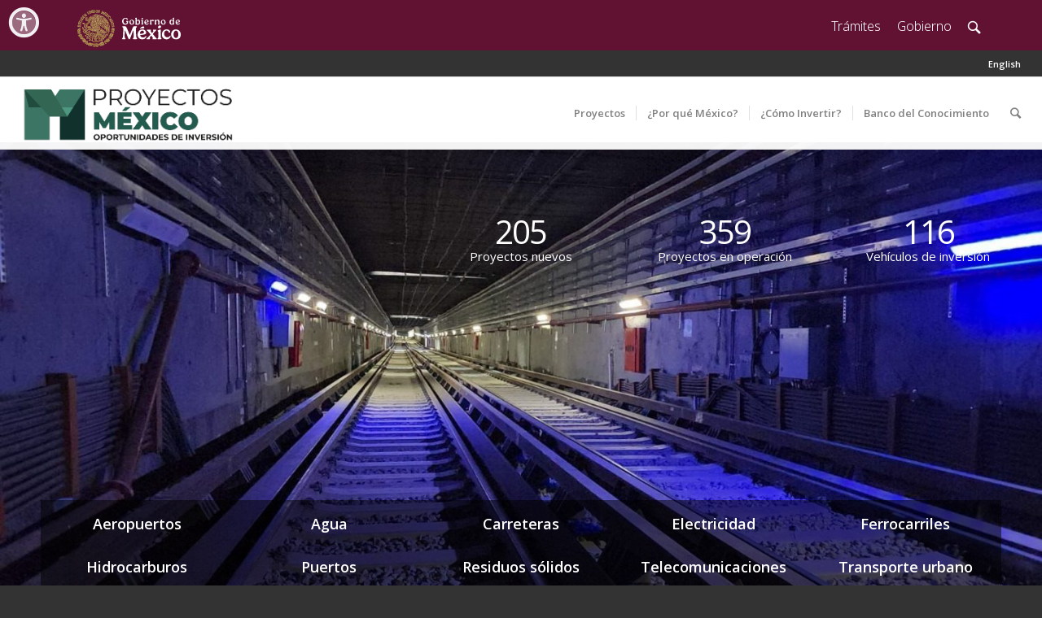

--- FILE ---
content_type: text/html; charset=UTF-8
request_url: https://www.proyectosmexico.gob.mx/
body_size: 100187
content:
<!DOCTYPE html>
<html lang="es-MX" class="html_stretched responsive av-preloader-disabled av-default-lightbox  html_header_top html_logo_left html_main_nav_header html_menu_right html_slim html_header_sticky html_header_shrinking html_header_topbar_active html_mobile_menu_phone html_disabled html_header_searchicon html_content_align_center html_header_unstick_top_disabled html_header_stretch html_elegant-blog html_entry_id_271 ">
<head>
<meta charset="UTF-8" />

<meta name="description" content="Iniciativa del Gobierno Federal con los principales proyectos de infraestructura y energía de México. /  Information of the Country’s most important infrastructure and energy projects." />  

<meta name="robots" content="index, follow" />


<!-- mobile setting -->
<meta name="viewport" content="width=device-width, initial-scale=1, maximum-scale=1">

<!-- Scripts/CSS and wp_head hook -->
<title>Proyectos México &#8211; Oportunidades de Inversión en México</title>
<link rel='dns-prefetch' href='//s.w.org' />
<link rel="alternate" type="application/rss+xml" title="Proyectos México &raquo; Feed" href="https://www.proyectosmexico.gob.mx/feed/" />
<link rel="alternate" type="application/rss+xml" title="Proyectos México &raquo; RSS de los comentarios" href="https://www.proyectosmexico.gob.mx/comments/feed/" />

<!-- google webfont font replacement -->
<link rel='stylesheet' id='avia-google-webfont' href='//fonts.googleapis.com/css?family=Open+Sans:400,600' type='text/css' media='all'/> 
		<script type="text/javascript">
			window._wpemojiSettings = {"baseUrl":"https:\/\/s.w.org\/images\/core\/emoji\/2\/72x72\/","ext":".png","svgUrl":"https:\/\/s.w.org\/images\/core\/emoji\/2\/svg\/","svgExt":".svg","source":{"concatemoji":"https:\/\/www.proyectosmexico.gob.mx\/wp-includes\/js\/wp-emoji-release.min.js?ver=4.6.10"}};
			!function(a,b,c){function d(a){var c,d,e,f,g,h=b.createElement("canvas"),i=h.getContext&&h.getContext("2d"),j=String.fromCharCode;if(!i||!i.fillText)return!1;switch(i.textBaseline="top",i.font="600 32px Arial",a){case"flag":return i.fillText(j(55356,56806,55356,56826),0,0),!(h.toDataURL().length<3e3)&&(i.clearRect(0,0,h.width,h.height),i.fillText(j(55356,57331,65039,8205,55356,57096),0,0),c=h.toDataURL(),i.clearRect(0,0,h.width,h.height),i.fillText(j(55356,57331,55356,57096),0,0),d=h.toDataURL(),c!==d);case"diversity":return i.fillText(j(55356,57221),0,0),e=i.getImageData(16,16,1,1).data,f=e[0]+","+e[1]+","+e[2]+","+e[3],i.fillText(j(55356,57221,55356,57343),0,0),e=i.getImageData(16,16,1,1).data,g=e[0]+","+e[1]+","+e[2]+","+e[3],f!==g;case"simple":return i.fillText(j(55357,56835),0,0),0!==i.getImageData(16,16,1,1).data[0];case"unicode8":return i.fillText(j(55356,57135),0,0),0!==i.getImageData(16,16,1,1).data[0];case"unicode9":return i.fillText(j(55358,56631),0,0),0!==i.getImageData(16,16,1,1).data[0]}return!1}function e(a){var c=b.createElement("script");c.src=a,c.type="text/javascript",b.getElementsByTagName("head")[0].appendChild(c)}var f,g,h,i;for(i=Array("simple","flag","unicode8","diversity","unicode9"),c.supports={everything:!0,everythingExceptFlag:!0},h=0;h<i.length;h++)c.supports[i[h]]=d(i[h]),c.supports.everything=c.supports.everything&&c.supports[i[h]],"flag"!==i[h]&&(c.supports.everythingExceptFlag=c.supports.everythingExceptFlag&&c.supports[i[h]]);c.supports.everythingExceptFlag=c.supports.everythingExceptFlag&&!c.supports.flag,c.DOMReady=!1,c.readyCallback=function(){c.DOMReady=!0},c.supports.everything||(g=function(){c.readyCallback()},b.addEventListener?(b.addEventListener("DOMContentLoaded",g,!1),a.addEventListener("load",g,!1)):(a.attachEvent("onload",g),b.attachEvent("onreadystatechange",function(){"complete"===b.readyState&&c.readyCallback()})),f=c.source||{},f.concatemoji?e(f.concatemoji):f.wpemoji&&f.twemoji&&(e(f.twemoji),e(f.wpemoji)))}(window,document,window._wpemojiSettings);
		</script>
		<style type="text/css">
img.wp-smiley,
img.emoji {
	display: inline !important;
	border: none !important;
	box-shadow: none !important;
	height: 1em !important;
	width: 1em !important;
	margin: 0 .07em !important;
	vertical-align: -0.1em !important;
	background: none !important;
	padding: 0 !important;
}
</style>
<link rel='stylesheet' id='acf-tabs-css'  href='https://www.proyectosmexico.gob.mx/wp-content/plugins/bancomext_patch/css/custom.css?ver=4.6.10' type='text/css' media='all' />
<link rel='stylesheet' id='cptch_stylesheet-css'  href='https://www.proyectosmexico.gob.mx/wp-content/plugins/captcha/css/front_end_style.css?ver=4.3.0' type='text/css' media='all' />
<link rel='stylesheet' id='dashicons-css'  href='https://www.proyectosmexico.gob.mx/wp-includes/css/dashicons.min.css?ver=4.6.10' type='text/css' media='all' />
<link rel='stylesheet' id='cptch_desktop_style-css'  href='https://www.proyectosmexico.gob.mx/wp-content/plugins/captcha/css/desktop_style.css?ver=4.3.0' type='text/css' media='all' />
<link rel='stylesheet' id='enfold-css'  href='https://www.proyectosmexico.gob.mx/wp-content/themes/enfold/style.css?ver=4.6.10' type='text/css' media='all' />
<link rel='stylesheet' id='child-style-css'  href='https://www.proyectosmexico.gob.mx/wp-content/themes/enfold-child/style.css?ver=3.8' type='text/css' media='all' />
<link rel='stylesheet' id='avia-grid-css'  href='https://www.proyectosmexico.gob.mx/wp-content/themes/enfold/css/grid.css?ver=2' type='text/css' media='all' />
<link rel='stylesheet' id='avia-base-css'  href='https://www.proyectosmexico.gob.mx/wp-content/themes/enfold/css/base.css?ver=2' type='text/css' media='all' />
<link rel='stylesheet' id='avia-layout-css'  href='https://www.proyectosmexico.gob.mx/wp-content/themes/enfold/css/layout.css?ver=2' type='text/css' media='all' />
<link rel='stylesheet' id='avia-scs-css'  href='https://www.proyectosmexico.gob.mx/wp-content/themes/enfold/css/shortcodes.css?ver=2' type='text/css' media='all' />
<link rel='stylesheet' id='avia-popup-css-css'  href='https://www.proyectosmexico.gob.mx/wp-content/themes/enfold/js/aviapopup/magnific-popup.css?ver=1' type='text/css' media='screen' />
<link rel='stylesheet' id='avia-media-css'  href='https://www.proyectosmexico.gob.mx/wp-content/themes/enfold/js/mediaelement/skin-1/mediaelementplayer.css?ver=1' type='text/css' media='screen' />
<link rel='stylesheet' id='avia-print-css'  href='https://www.proyectosmexico.gob.mx/wp-content/themes/enfold/css/print.css?ver=1' type='text/css' media='print' />
<link rel='stylesheet' id='avia-dynamic-css'  href='https://www.proyectosmexico.gob.mx/wp-content/uploads/dynamic_avia/enfold_child.css?ver=695750fbe6400' type='text/css' media='all' />
<link rel='stylesheet' id='avia-custom-css'  href='https://www.proyectosmexico.gob.mx/wp-content/themes/enfold/css/custom.css?ver=2' type='text/css' media='all' />
<link rel='stylesheet' id='avia-style-css'  href='https://www.proyectosmexico.gob.mx/wp-content/themes/enfold-child/style.css?ver=2' type='text/css' media='all' />
<link rel='stylesheet' id='select_sector-css-css'  href='https://www.proyectosmexico.gob.mx/wp-content/plugins/acf-nested-select/assets/css/jquery.multiselect.css?ver=1.0' type='text/css' media='' />
<link rel='stylesheet' id='select_multiple-css-css'  href='https://www.proyectosmexico.gob.mx/wp-content/plugins/acf-nested-select/assets/css/jquery.multiselect.css?ver=1.0' type='text/css' media='' />
<script type='text/javascript' src='https://www.proyectosmexico.gob.mx/wp-includes/js/jquery/jquery.js?ver=1.12.4'></script>
<script type='text/javascript' src='https://www.proyectosmexico.gob.mx/wp-includes/js/jquery/jquery-migrate.min.js?ver=1.4.1'></script>
<script type='text/javascript' src='https://www.proyectosmexico.gob.mx/wp-content/themes/enfold-child/global-styles.js'></script>
<script type='text/javascript' src='https://www.proyectosmexico.gob.mx/wp-content/themes/enfold/js/avia-compat.js?ver=2'></script>
<script type='text/javascript'>
/* <![CDATA[ */
var nested_select_vars = {"ajax_url":"https:\/\/www.proyectosmexico.gob.mx\/wp-admin\/admin-ajax.php"};
/* ]]> */
</script>
<script type='text/javascript' src='https://www.proyectosmexico.gob.mx/wp-content/plugins/acf-nested-select/assets/js/input.js?ver=1.0'></script>
<script type='text/javascript'>
/* <![CDATA[ */
var id_nested_select_vars = {"ajax_url":"https:\/\/www.proyectosmexico.gob.mx\/wp-admin\/admin-ajax.php"};
/* ]]> */
</script>
<script type='text/javascript' src='https://www.proyectosmexico.gob.mx/wp-content/plugins/acf-nested-select/assets/js/input.js?ver=1.0'></script>
<script type='text/javascript'>
/* <![CDATA[ */
var repeater_nested_select_vars = {"ajax_url":"https:\/\/www.proyectosmexico.gob.mx\/wp-admin\/admin-ajax.php"};
/* ]]> */
</script>
<script type='text/javascript' src='https://www.proyectosmexico.gob.mx/wp-content/plugins/acf-nested-select/assets/js/input.js?ver=1.0'></script>
<script type='text/javascript'>
/* <![CDATA[ */
var select_sector_vars = {"ajax_url":"https:\/\/www.proyectosmexico.gob.mx\/wp-admin\/admin-ajax.php"};
/* ]]> */
</script>
<script type='text/javascript' src='https://www.proyectosmexico.gob.mx/wp-content/plugins/acf-nested-select/assets/js/jquery.multiselect.js?ver=1.0'></script>
<script type='text/javascript'>
/* <![CDATA[ */
var dynamic_select_vars = {"ajax_url":"https:\/\/www.proyectosmexico.gob.mx\/wp-admin\/admin-ajax.php"};
/* ]]> */
</script>
<script type='text/javascript' src='https://www.proyectosmexico.gob.mx/wp-content/plugins/acf-nested-select/assets/js/dynamic_select.js?ver=1.0'></script>
<script type='text/javascript'>
/* <![CDATA[ */
var select_multiple_vars = {"ajax_url":"https:\/\/www.proyectosmexico.gob.mx\/wp-admin\/admin-ajax.php"};
/* ]]> */
</script>
<script type='text/javascript' src='https://www.proyectosmexico.gob.mx/wp-content/plugins/acf-nested-select/assets/js/jquery.multiselect.js?ver=1.0'></script>
<link rel='https://api.w.org/' href='https://www.proyectosmexico.gob.mx/wp-json/' />
<link rel="EditURI" type="application/rsd+xml" title="RSD" href="https://www.proyectosmexico.gob.mx/xmlrpc.php?rsd" />
<link rel="wlwmanifest" type="application/wlwmanifest+xml" href="https://www.proyectosmexico.gob.mx/wp-includes/wlwmanifest.xml" /> 
<meta name="generator" content="WordPress 4.6.10" />
<link rel="canonical" href="https://www.proyectosmexico.gob.mx/" />
<link rel='shortlink' href='https://www.proyectosmexico.gob.mx/' />
<link rel="alternate" type="application/json+oembed" href="https://www.proyectosmexico.gob.mx/wp-json/oembed/1.0/embed?url=https%3A%2F%2Fwww.proyectosmexico.gob.mx%2F" />
<link rel="alternate" type="text/xml+oembed" href="https://www.proyectosmexico.gob.mx/wp-json/oembed/1.0/embed?url=https%3A%2F%2Fwww.proyectosmexico.gob.mx%2F&#038;format=xml" />
<style>
        .tabla-scroll {
            overflow-x: auto;
            width: 100%;
        }

        table.tabla-etapa { 
            margin-top: 25px; 
        }
        table.tabla-etapa {
            width: 100%;
            border-collapse: collapse;
            min-width: 600px;
        }
        table.tabla-etapa tbody tr:nth-child(odd) {
            background-color: #ffffff; 
            color: #000000;
        }
        table.tabla-etapa tbody tr:nth-child(odd) .enlace-proyecto {
            color: #000000;
        }
        table.tabla-etapa tbody tr:nth-child(even) {
            background-color: #008B8B; 
            color: #ffffff;
        }
        table.tabla-etapa tbody tr:nth-child(even) .enlace-proyecto {
            color: #ffffff;
        }
        table.tabla-etapa thead th {
            background-color: #008B8B !important;
            color: white !important;
        }
        table.tabla-etapa td,
        table.tabla-etapa th {
            padding: 8px;
            border: 1px solid #ddd;
        }

        /* Estilos del acordeón cuando está cerrado */
        button.btn-acordeon {
            background-color: #FFFFFF;
            color: #008B8B;
            cursor: pointer;
            padding: 10px 15px;
            width: 100%;
            text-align: left;
            font-size: 16px;
            font-weight: bold !important;
            font-family: "Open Sans", sans-serif;
            border: 1px solid #008B8B;
            outline: none;
            margin-bottom: 0;
            transition: all 0.3s ease;
            position: relative;
            padding-left: 50px; /* Espacio para el cuadrado con el signo + */
            border-top-left-radius: 2px;
            border-top-right-radius: 2px;
        }

        /* Regla específica para un solo acordeón */
        button.btn-acordeon:only-of-type {
            border: 1px solid #008B8B !important;
        }

        /* Reglas para los bordes cuando hay dos acordeones */
        button.btn-acordeon:last-of-type:nth-last-of-type(1):nth-of-type(2) {
            border-top: none;
        }

        /* Reglas para los bordes cuando hay tres acordeones */
        button.btn-acordeon:first-of-type:nth-last-of-type(3) {
            border-bottom: none;
        }

        button.btn-acordeon:last-of-type:nth-last-of-type(1):not(:only-of-type) {
            border-top: none;
        }

        /* Pseudo-elemento para el cuadrado con el signo + */
        button.btn-acordeon::before {
            content: "+";
            position: absolute;
            left: 15px;
            top: 50%;
            transform: translateY(-50%);
            width: 15px;
            height: 15px;
            border: 1px solid #008B8B;
            display: flex;
            align-items: center;
            justify-content: center;
            font-size: 16px;
            font-weight: bold !important;
            font-family: "Open Sans", sans-serif;
            background-color: #FFFFFF;
            color: #008B8B;
            transition: all 0.3s ease;
        }

        /* Cambio del signo + a - cuando está abierto */
        button.btn-acordeon[aria-expanded="true"]::before {
            content: "-";
            background-color: #008B8B;
            color: white;
            border-color: white;
            font-weight: bold !important;
        }

        /* Estilos del acordeón cuando está abierto */
        button.btn-acordeon[aria-expanded="true"] {
            background-color: #008B8B;
            color: white;
            border-color: #008B8B;
            border-radius: 4px 4px 0 0;
            font-weight: bold !important;
        }

        /* Hover del botón */
        button.btn-acordeon:hover {
            background-color: #008B8B;
            color: white;
            font-weight: bold !important;
        }

        /* Hover del cuadrado con el signo */
        button.btn-acordeon:hover::before {
            background-color: #008B8B;
            color: white;
            border-color: white;
        }

        .contenido-acordeon {
            background-color: #3b3e40;
            padding: 0 15px 15px 15px;
            border: 1px solid #008B8B;
            margin-bottom: 0;
            border-radius: 0 0 4px 4px;
            border-top: none;
        }

        .centrado {
            text-align: center;
        }
    </style><link rel="alternate" href="https://www.proyectosmexico.gob.mx/" hreflang="es" />
<link rel="alternate" href="https://www.proyectosmexico.gob.mx/en/home/" hreflang="en" />
<script>jQuery.migrateMute = true;</script>    <style>
        /* Recorte y posición del header del Gobierno de México */
        #header_meta iframe {
            clip-path: inset(12px 0 0 0);
            transform: translateY(-13px);
            margin-bottom: -11px;
            height: 75px !important;  /* mantener consistente con el JS */
            display: block !important;
        }

        /* Botón de accesibilidad fijo */
        #gobmx-accessibility-button {
            position: fixed !important;
            top: 10px !important;
            right: 10px !important;
            z-index: 9999 !important;
        }

        #header_meta { height: auto !important; overflow: visible !important; }
        #header_meta .container,
        #header_meta .row,
        #header_meta .col-md-12 { overflow: visible !important; }
    </style>

    <script>
        document.addEventListener("DOMContentLoaded", function() {
            var headerMeta = document.getElementById('header_meta');
            if (!headerMeta) return;

            var iframe = document.createElement('iframe');
            iframe.src = "https:\/\/www.proyectosmexico.gob.mx\/wp-content\/themes\/enfold-child\/header.html";
            iframe.style.width = '100%';
            iframe.style.border = 'none';
            iframe.style.overflow = 'hidden';
            iframe.scrolling = 'no';

            function ajustarAlturaIframe() {
                // Altura fija solicitada
                iframe.style.height = '75px';
            }

            ajustarAlturaIframe();
            window.addEventListener('resize', ajustarAlturaIframe);

            headerMeta.insertBefore(iframe, headerMeta.firstChild);
        });
    </script>
        <!-- CSS del botón -->
    <link rel="stylesheet" href="https://framework-gb.cdn.gob.mx/gm/accesibilidad/css/gobmx-accesibilidad.min.css" />
    <style>
        @media only screen and (max-device-width: 640px) {
            .menu-container .menu-btn { left: 2%; }
        }
    </style>
    <script>
        function cargarAccesibilidad() {
            if (typeof jQuery === 'undefined') {
                var script = document.createElement('script');
                script.src = 'https://code.jquery.com/jquery-3.6.0.min.js';
                script.integrity = 'sha256-/xUj+3OJU5yExlq6GSYGSHk7tPXikynS7ogEvDej/m4=';
                script.crossOrigin = 'anonymous';
                script.onload = function() {
                    if (typeof $ === 'undefined' && typeof jQuery !== 'undefined') { window.$ = jQuery; }
                    cargarScriptAccesibilidad();
                };
                document.head.appendChild(script);
            } else {
                if (typeof $ === 'undefined' && typeof jQuery !== 'undefined') { window.$ = jQuery; }
                cargarScriptAccesibilidad();
            }
        }

        function cargarScriptAccesibilidad() {
            if (!document.getElementById('gobmx-accessibility-button')) {
                var accDiv = document.createElement('div');
                accDiv.id = 'gobmx-accessibility-button';
                accDiv.style.position = 'fixed';
                accDiv.style.top = '10px';
                accDiv.style.right = '10px';
                accDiv.style.zIndex = '9999';
                document.body.appendChild(accDiv);
            }

            var accScript = document.createElement('script');
            accScript.src = 'https://framework-gb.cdn.gob.mx/gm/accesibilidad/js/gobmx-accesibilidad.min.js';
            accScript.onload = function() {
                setTimeout(function() {
                    if (typeof $ === 'undefined' && typeof jQuery !== 'undefined') { window.$ = jQuery; }
                    if (typeof GobMXAccesibilidad === 'function') {
                        try { new GobMXAccesibilidad({ selector: '#gobmx-accessibility-button' }); }
                        catch (error) { console.error('Error al inicializar accesibilidad:', error); }
                    } else {
                        console.warn('GobMXAccesibilidad no está disponible');
                    }
                }, 100);
            };
            accScript.onerror = function() {
                console.error('Error al cargar gobmx-accesibilidad.min.js');
            };
            document.head.appendChild(accScript);
        }

        if (document.readyState === 'loading') {
            document.addEventListener('DOMContentLoaded', cargarAccesibilidad);
        } else {
            cargarAccesibilidad();
        }
    </script>
    <link rel="profile" href="http://gmpg.org/xfn/11" />
<link rel="alternate" type="application/rss+xml" title="Proyectos México RSS2 Feed" href="https://www.proyectosmexico.gob.mx/feed/" />
<link rel="pingback" href="https://www.proyectosmexico.gob.mx/xmlrpc.php" />
<!--[if lt IE 9]><script src="https://www.proyectosmexico.gob.mx/wp-content/themes/enfold/js/html5shiv.js"></script><![endif]-->
<link rel="icon" href="https://www.proyectosmexico.gob.mx/wp-content/uploads/2021/08/Proyectos-México_Favicon_10_08_2021.png" type="image/png">
<link rel="icon" href="https://www.proyectosmexico.gob.mx/wp-content/uploads/2017/02/cropped-LogoPM_baja-1-32x32.jpg" sizes="32x32" />
<link rel="icon" href="https://www.proyectosmexico.gob.mx/wp-content/uploads/2017/02/cropped-LogoPM_baja-1-192x192.jpg" sizes="192x192" />
<link rel="apple-touch-icon-precomposed" href="https://www.proyectosmexico.gob.mx/wp-content/uploads/2017/02/cropped-LogoPM_baja-1-180x180.jpg" />
<meta name="msapplication-TileImage" content="https://www.proyectosmexico.gob.mx/wp-content/uploads/2017/02/cropped-LogoPM_baja-1-270x270.jpg" />
<style></style>

<!--
Debugging Info for Theme support: 

Theme: Enfold
Version: 3.8
Installed: enfold
AviaFramework Version: 4.6
AviaBuilder Version: 0.9.1
- - - - - - - - - - -
ChildTheme: Enfold Child
ChildTheme Version: 3.8
ChildTheme Installed: enfold

ML:1024-PU:67-PLA:8
WP:4.6.10
Updates: disabled
-->

<style type='text/css'>
@font-face {font-family: 'entypo-fontello'; font-weight: normal; font-style: normal;
src: url('https://www.proyectosmexico.gob.mx/wp-content/themes/enfold/config-templatebuilder/avia-template-builder/assets/fonts/entypo-fontello.eot?v=3');
src: url('https://www.proyectosmexico.gob.mx/wp-content/themes/enfold/config-templatebuilder/avia-template-builder/assets/fonts/entypo-fontello.eot?v=3#iefix') format('embedded-opentype'), 
url('https://www.proyectosmexico.gob.mx/wp-content/themes/enfold/config-templatebuilder/avia-template-builder/assets/fonts/entypo-fontello.woff?v=3') format('woff'), 
url('https://www.proyectosmexico.gob.mx/wp-content/themes/enfold/config-templatebuilder/avia-template-builder/assets/fonts/entypo-fontello.ttf?v=3') format('truetype'), 
url('https://www.proyectosmexico.gob.mx/wp-content/themes/enfold/config-templatebuilder/avia-template-builder/assets/fonts/entypo-fontello.svg?v=3#entypo-fontello') format('svg');
} #top .avia-font-entypo-fontello, body .avia-font-entypo-fontello, html body [data-av_iconfont='entypo-fontello']:before{ font-family: 'entypo-fontello'; }

@font-face {font-family: 'Flaticon'; font-weight: normal; font-style: normal;
src: url('https://www.proyectosmexico.gob.mx/wp-content/uploads/avia_fonts/Flaticon/Flaticon.eot');
src: url('https://www.proyectosmexico.gob.mx/wp-content/uploads/avia_fonts/Flaticon/Flaticon.eot?#iefix') format('embedded-opentype'), 
url('https://www.proyectosmexico.gob.mx/wp-content/uploads/avia_fonts/Flaticon/Flaticon.woff') format('woff'), 
url('https://www.proyectosmexico.gob.mx/wp-content/uploads/avia_fonts/Flaticon/Flaticon.ttf') format('truetype'), 
url('https://www.proyectosmexico.gob.mx/wp-content/uploads/avia_fonts/Flaticon/Flaticon.svg#Flaticon') format('svg');
} #top .avia-font-Flaticon, body .avia-font-Flaticon, html body [data-av_iconfont='Flaticon']:before{ font-family: 'Flaticon'; }
</style><script>
  (function(i,s,o,g,r,a,m){i['GoogleAnalyticsObject']=r;i[r]=i[r]||function(){
  (i[r].q=i[r].q||[]).push(arguments)},i[r].l=1*new Date();a=s.createElement(o),
  m=s.getElementsByTagName(o)[0];a.async=1;a.src=g;m.parentNode.insertBefore(a,m)
  })(window,document,'script','https://www.google-analytics.com/analytics.js','ga');

  ga('create', 'UA-98101552-1', 'auto');
  ga('send', 'pageview');


</script>

<!-- Google tag (gtag.js) -->
<script async src="https://www.googletagmanager.com/gtag/js?id=G-2FLRZ3JRVR"></script>
<script>
  window.dataLayer = window.dataLayer || [];
  function gtag(){dataLayer.push(arguments);}
  gtag('js', new Date());

  gtag('config', 'G-2FLRZ3JRVR');
</script>
</head>




<body id="top" class="home page page-id-271 page-template-default stretched open_sans " itemscope="itemscope" itemtype="https://schema.org/WebPage" >

	
	<div id='wrap_all'>

	
<header id='header' class='all_colors header_color light_bg_color  av_header_top av_logo_left av_main_nav_header av_menu_right av_slim av_header_sticky av_header_shrinking av_header_stretch av_mobile_menu_phone av_header_searchicon av_header_unstick_top_disabled av_seperator_small_border av_bottom_nav_disabled '  role="banner" itemscope="itemscope" itemtype="https://schema.org/WPHeader" >

<a id="advanced_menu_toggle" href="#" aria-hidden='true' data-av_icon='' data-av_iconfont='entypo-fontello'></a><a id="advanced_menu_hide" href="#" 	aria-hidden='true' data-av_icon='' data-av_iconfont='entypo-fontello'></a>		<div id='header_meta' class='container_wrap container_wrap_meta  av_secondary_right av_extra_header_active av_entry_id_271'>
		
			      <div class='container'>
			      <nav class='sub_menu'  role="navigation" itemscope="itemscope" itemtype="https://schema.org/SiteNavigationElement" ><ul id="avia2-menu" class="menu"><li id="menu-item-17519-en" class="lang-item lang-item-31 lang-item-en menu-item menu-item-type-custom menu-item-object-custom menu-item-17519-en"><a href="https://www.proyectosmexico.gob.mx/en/home/" hreflang="en-US" lang="en-US">English</a></li>
</ul></nav>			      </div>
		</div>

		<div  id='header_main' class='container_wrap container_wrap_logo'>
	
        <div class='container av-logo-container'><div class='inner-container'><strong class='logo'><a href='https://www.proyectosmexico.gob.mx/'><img height='100' width='300' src='https://www.proyectosmexico.gob.mx/wp-content/uploads/2021/08/PM_Esp_2021_300x100.png' alt='Proyectos México' /></a></strong><nav class='main_menu' data-selectname='Selecciona una página'  role="navigation" itemscope="itemscope" itemtype="https://schema.org/SiteNavigationElement" ><div class="avia-menu av-main-nav-wrap"><ul id="avia-menu" class="menu av-main-nav"><li id="menu-item-283" class="menu-item menu-item-type-post_type menu-item-object-page menu-item-top-level menu-item-top-level-1"><a href="https://www.proyectosmexico.gob.mx/proyectos/" itemprop="url"><span class="avia-bullet"></span><span class="avia-menu-text">Proyectos</span><span class="avia-menu-fx"><span class="avia-arrow-wrap"><span class="avia-arrow"></span></span></span></a></li>
<li id="menu-item-158" class="menu-item menu-item-type-post_type menu-item-object-page menu-item-top-level menu-item-top-level-2"><a href="https://www.proyectosmexico.gob.mx/por-que-invertir-en-mexico/" itemprop="url"><span class="avia-bullet"></span><span class="avia-menu-text">¿Por qué México?</span><span class="avia-menu-fx"><span class="avia-arrow-wrap"><span class="avia-arrow"></span></span></span></a></li>
<li id="menu-item-975" class="menu-item menu-item-type-post_type menu-item-object-page menu-item-top-level menu-item-top-level-3"><a href="https://www.proyectosmexico.gob.mx/como-invertir-en-infraestructura-en-mexico/" itemprop="url"><span class="avia-bullet"></span><span class="avia-menu-text">¿Cómo Invertir?</span><span class="avia-menu-fx"><span class="avia-arrow-wrap"><span class="avia-arrow"></span></span></span></a></li>
<li id="menu-item-9293" class="menu-item menu-item-type-post_type menu-item-object-page menu-item-top-level menu-item-top-level-4"><a href="https://www.proyectosmexico.gob.mx/banco_del_conocimiento/" itemprop="url"><span class="avia-bullet"></span><span class="avia-menu-text">Banco del Conocimiento</span><span class="avia-menu-fx"><span class="avia-arrow-wrap"><span class="avia-arrow"></span></span></span></a></li>
<li id="menu-item-search" class="noMobile menu-item menu-item-search-dropdown menu-item-avia-special">
							<a href="?s=" data-avia-search-tooltip="

&lt;form action=&quot;https://www.proyectosmexico.gob.mx/&quot; id=&quot;searchform&quot; method=&quot;get&quot; class=&quot;&quot;&gt;
	&lt;div&gt;
		&lt;input type=&quot;submit&quot; value=&quot;&quot; id=&quot;searchsubmit&quot; class=&quot;button avia-font-entypo-fontello&quot; /&gt;
		&lt;input type=&quot;text&quot; id=&quot;s&quot; name=&quot;s&quot; value=&quot;&quot; placeholder='Buscar' /&gt;
			&lt;/div&gt;
&lt;/form&gt;" aria-hidden='true' data-av_icon='' data-av_iconfont='entypo-fontello'><span class="avia_hidden_link_text">Buscar</span></a>
	        		   </li></ul></div></nav></div> </div> 
		<!-- end container_wrap-->
		</div>
		
		<div class='header_bg'></div>

<!-- end header -->
</header>
		
	<div id='main' class='all_colors' data-scroll-offset='88'>

	<div id='av_section_1' class='avia-section main_color avia-section-no-padding avia-no-border-styling avia-full-stretch avia-bg-style-scroll  avia-builder-el-0  el_before_av_section  avia-builder-el-first  av-minimum-height av-minimum-height-25 container_wrap fullsize' style = 'background-repeat: no-repeat; background-image: url(https://www.proyectosmexico.gob.mx/wp-content/uploads/2026/01/Metro_CDMX-L1_4-1500x844.jpg); background-attachment: scroll; background-position: center center; ' data-section-bg-repeat='stretch' ><div class='container' ><main  role="main" itemprop="mainContentOfPage"  class='template-page content  av-content-full alpha units'><div class='post-entry post-entry-type-page post-entry-271'><div class='entry-content-wrapper clearfix'>
<div style='height:30px' class='hr hr-invisible  avia-builder-el-1  el_before_av_two_fifth  avia-builder-el-first '><span class='hr-inner ' ><span class='hr-inner-style'></span></span></div>
<div class="flex_column av_two_fifth  av-animated-generic fade-in  av-hide-on-mobile  flex_column_div av-zero-column-padding first  avia-builder-el-2  el_after_av_hr  el_before_av_one_fifth  " style='border-radius:0px; '><div style='height:350px' class='hr hr-invisible  avia-builder-el-3  avia-builder-el-no-sibling '><span class='hr-inner ' ><span class='hr-inner-style'></span></span></div></div><div class="flex_column av_one_fifth  av-animated-generic fade-in  flex_column_div av-zero-column-padding   avia-builder-el-4  el_after_av_two_fifth  el_before_av_one_fifth  " style='border-radius:0px; '><div style='height:60px' class='hr hr-invisible  avia-builder-el-5  el_before_av_animated_numbers  avia-builder-el-first '><span class='hr-inner ' ><span class='hr-inner-style'></span></span></div>
<a href='/proyectos/' title=''  style='color:#ffffff' class="avia-animated-number av-force-default-color avia-color-font-custom  avia-builder-el-6  el_after_av_hr  avia-builder-el-last  avia_animate_when_visible" style='color:#ffffff'><strong class="heading avia-animated-number-title" style='font-size:40px'><span class="avia-single-number" data-number="205">205</span></strong><div class='avia-animated-number-content' ><p>Proyectos nuevos</p>
</div></a></div><div class="flex_column av_one_fifth  flex_column_div av-zero-column-padding   avia-builder-el-7  el_after_av_one_fifth  el_before_av_one_fifth  " style='border-radius:0px; '><div style='height:60px' class='hr hr-invisible  avia-builder-el-8  el_before_av_animated_numbers  avia-builder-el-first '><span class='hr-inner ' ><span class='hr-inner-style'></span></span></div>
<a href='/proyectos/?operacion=1' title=''  style='color:#ffffff' class="avia-animated-number av-force-default-color avia-color-font-custom  avia-builder-el-9  el_after_av_hr  avia-builder-el-last  avia_animate_when_visible" style='color:#ffffff'><strong class="heading avia-animated-number-title" style='font-size:40px'><span class="avia-single-number" data-number="359">359</span></strong><div class='avia-animated-number-content' ><p>Proyectos en operación</p>
</div></a></div><div class="flex_column av_one_fifth  flex_column_div av-zero-column-padding   avia-builder-el-10  el_after_av_one_fifth  el_before_av_hr  " style='border-radius:0px; '><div style='height:60px' class='hr hr-invisible  avia-builder-el-11  el_before_av_animated_numbers  avia-builder-el-first '><span class='hr-inner ' ><span class='hr-inner-style'></span></span></div>
<a href='/proyectos/?vehiculos=1' title=''  style='color:#ffffff' class="avia-animated-number av-force-default-color avia-color-font-custom  avia-builder-el-12  el_after_av_hr  avia-builder-el-last  avia_animate_when_visible" style='color:#ffffff'><strong class="heading avia-animated-number-title" style='font-size:40px'><span class="avia-single-number" data-number="116">116</span></strong><div class='avia-animated-number-content' ><p>Vehículos de inversión</p>
</div></a></div><div style='height:60px' class='hr hr-invisible  avia-builder-el-13  el_after_av_one_fifth  el_before_av_one_fifth '><span class='hr-inner ' ><span class='hr-inner-style'></span></span></div>
<div class='flex_column_table av-equal-height-column-flextable' ><div class="flex_column av_one_fifth  no_margin flex_column_table_cell av-equal-height-column av-align-top first  avia-builder-el-14  el_after_av_hr  el_before_av_one_fifth  " style='padding:20px 0px 20px 0px ; background-color:rgba(0,0,0,0.5); border-radius:0px; '><section class="av_textblock_section"  itemscope="itemscope" itemtype="https://schema.org/CreativeWork" ><div class='avia_textblock '   itemprop="text" ><h4 style="text-align: center;"><span style="color: #ffffff;"><a style="color: #ffffff;" href="/como-invertir-en-mexico/ciclo-inversion/aeropuertos/" target="_blank">Aeropuertos</a></span></h4>
</div></section>
<div style='height:30px' class='hr hr-invisible  avia-builder-el-16  el_after_av_textblock  el_before_av_textblock '><span class='hr-inner ' ><span class='hr-inner-style'></span></span></div>
<section class="av_textblock_section"  itemscope="itemscope" itemtype="https://schema.org/CreativeWork" ><div class='avia_textblock '   itemprop="text" ><h4 style="text-align: center;"><span style="color: #ffffff;"><a style="color: #ffffff;" href="/como-invertir-en-mexico/ciclo-inversion/ciclos-hidrocarburos/" target="_blank">Hidrocarburos</a></span></h4>
</div></section></div><div class="flex_column av_one_fifth  no_margin flex_column_table_cell av-equal-height-column av-align-top   avia-builder-el-18  el_after_av_one_fifth  el_before_av_one_fifth  " style='padding:20px 0px 20px 0px ; background-color:rgba(0,0,0,0.5); border-radius:0px; '><section class="av_textblock_section"  itemscope="itemscope" itemtype="https://schema.org/CreativeWork" ><div class='avia_textblock '   itemprop="text" ><h4 style="text-align: center;"><span style="color: #ffffff;"><a style="color: #ffffff;" href="/como-invertir-en-mexico/ciclo-inversion/ciclos-hidraulico/" target="_blank">Agua</a></span></h4>
</div></section>
<div style='height:30px' class='hr hr-invisible  avia-builder-el-20  el_after_av_textblock  el_before_av_textblock '><span class='hr-inner ' ><span class='hr-inner-style'></span></span></div>
<section class="av_textblock_section"  itemscope="itemscope" itemtype="https://schema.org/CreativeWork" ><div class='avia_textblock '   itemprop="text" ><h4 style="text-align: center;"><span style="color: #ffffff;"><a style="color: #ffffff;" href="/como-invertir-en-mexico/ciclo-inversion/ciclos-puertos/" target="_blank">Puertos</a></span></h4>
</div></section></div><div class="flex_column av_one_fifth  no_margin flex_column_table_cell av-equal-height-column av-align-top   avia-builder-el-22  el_after_av_one_fifth  el_before_av_one_fifth  " style='padding:20px 0px 20px 0px ; background-color:rgba(0,0,0,0.5); border-radius:0px; '><section class="av_textblock_section"  itemscope="itemscope" itemtype="https://schema.org/CreativeWork" ><div class='avia_textblock '   itemprop="text" ><h4 style="text-align: center;"><span style="color: #ffffff;"><a style="color: #ffffff;" href="/como-invertir-en-mexico/ciclo-inversion/ciclos-carreteras/" target="_blank">Carreteras</a></span></h4>
</div></section>
<div style='height:30px' class='hr hr-invisible  avia-builder-el-24  el_after_av_textblock  el_before_av_textblock '><span class='hr-inner ' ><span class='hr-inner-style'></span></span></div>
<section class="av_textblock_section"  itemscope="itemscope" itemtype="https://schema.org/CreativeWork" ><div class='avia_textblock '   itemprop="text" ><h4 style="text-align: center;"><span style="color: #ffffff;"><a style="color: #ffffff;" href="/como-invertir-en-mexico/ciclo-inversion/residuos-solidos/" target="_blank">Residuos sólidos</a></span></h4>
</div></section></div><div class="flex_column av_one_fifth  no_margin flex_column_table_cell av-equal-height-column av-align-top   avia-builder-el-26  el_after_av_one_fifth  el_before_av_one_fifth  " style='padding:20px 0px 20px 0px ; background-color:rgba(0,0,0,0.5); border-radius:0px; '><section class="av_textblock_section"  itemscope="itemscope" itemtype="https://schema.org/CreativeWork" ><div class='avia_textblock '   itemprop="text" ><h4 style="text-align: center;"><span style="color: #ffffff;"><a style="color: #ffffff;" href="/como-invertir-en-mexico/ciclo-inversion/ciclos-electricidad/" target="_blank">Electricidad</a></span></h4>
</div></section>
<div style='height:30px' class='hr hr-invisible  avia-builder-el-28  el_after_av_textblock  el_before_av_textblock '><span class='hr-inner ' ><span class='hr-inner-style'></span></span></div>
<section class="av_textblock_section"  itemscope="itemscope" itemtype="https://schema.org/CreativeWork" ><div class='avia_textblock '   itemprop="text" ><h4 style="text-align: center;"><span style="color: #ffffff;"><a style="color: #ffffff;" href="/como-invertir-en-mexico/ciclo-inversion/ciclos-telecomunicaciones/" target="_blank">Telecomunicaciones</a></span></h4>
</div></section></div><div class="flex_column av_one_fifth  no_margin flex_column_table_cell av-equal-height-column av-align-top   avia-builder-el-30  el_after_av_one_fifth  el_before_av_hr  " style='padding:20px 0px 20px 0px ; background-color:rgba(0,0,0,0.5); border-radius:0px; '><section class="av_textblock_section"  itemscope="itemscope" itemtype="https://schema.org/CreativeWork" ><div class='avia_textblock '   itemprop="text" ><h4 style="text-align: center;"><span style="color: #ffffff;"><a style="color: #ffffff;" href="/como-invertir-en-mexico/ciclo-inversion/ciclos-ferrocarriles/" target="_blank">Ferrocarriles</a></span></h4>
</div></section>
<div style='height:30px' class='hr hr-invisible  avia-builder-el-32  el_after_av_textblock  el_before_av_textblock '><span class='hr-inner ' ><span class='hr-inner-style'></span></span></div>
<section class="av_textblock_section"  itemscope="itemscope" itemtype="https://schema.org/CreativeWork" ><div class='avia_textblock '   itemprop="text" ><h4 style="text-align: center;"><span style="color: #ffffff;"><a style="color: #ffffff;" href="/como-invertir-en-infraestructura-en-mexico/ciclo-inversion/ciclos-transporte-urbano/" target="_blank">Transporte urbano</a></span></h4>
</div></section></div></div><!--close column table wrapper. Autoclose: 1 --><div style='height:20px' class='hr hr-invisible  avia-builder-el-34  el_after_av_one_fifth  avia-builder-el-last '><span class='hr-inner ' ><span class='hr-inner-style'></span></span></div>

</div></div></main><!-- close content main element --></div></div><div id='av_section_2' class='avia-section main_color avia-section-default avia-no-shadow avia-bg-style-scroll  avia-builder-el-35  el_after_av_section  el_before_av_section  container_wrap fullsize' style = 'background-color: #eaeaea; background-color: #eaeaea; '  ><div class='container' ><div class='template-page content  av-content-full alpha units'><div class='post-entry post-entry-type-page post-entry-271'><div class='entry-content-wrapper clearfix'>
<div class="flex_column av_one_half  flex_column_div av-zero-column-padding first  avia-builder-el-36  el_before_av_one_half  avia-builder-el-first  " style='border-radius:0px; '><section class="av_textblock_section"  itemscope="itemscope" itemtype="https://schema.org/CreativeWork" ><div class='avia_textblock '  style='font-size:16px; '  itemprop="text" ><p style="text-align: center;"><strong>Convocatoria:</strong> Línea de Alta Tensión de 15.5 kilómetros de longitud, en el estado de Tabasco<strong> </strong>| <a href="https://msc.cfe.mx/Aplicaciones/NCFE/Concursos/Consultas/Detalle?Id=3jhR!S2QWaLLk1pUBpriMg==" target="_blank"><span style="text-decoration: underline;"><em>Consultar</em></span></a></p>
</div></section></div><div class="flex_column av_one_half  flex_column_div av-zero-column-padding   avia-builder-el-38  el_after_av_one_half  avia-builder-el-last  " style='border-radius:0px; '><section class="av_textblock_section"  itemscope="itemscope" itemtype="https://schema.org/CreativeWork" ><div class='avia_textblock '  style='font-size:16px; '  itemprop="text" ><p style="text-align: center;"><strong>Convocatoria:</strong> Construcción del puente &#8220;Las Tunas&#8221; ubicado sobre el rio Coahuayana, en los límites estatales Colima-Michoacán<strong> </strong>| <a href="https://www.proyectosmexico.gob.mx/proyectos/0975-puentes-y-viaductos-del-programa-nacional-de-infraestructura-carretera/#las-tunas" target="_blank"><span style="text-decoration: underline;"><em>Consultar</em></span></a></p>
</div></section></div>

</div></div></div><!-- close content main div --></div></div><div id='av_section_3' class='avia-section alternate_color avia-section-small avia-no-border-styling avia-bg-style-scroll  avia-builder-el-40  el_after_av_section  el_before_av_section  container_wrap fullsize' style = 'background-color: #ffffff; background-color: #ffffff; '  ><div class='container' ><div class='template-page content  av-content-full alpha units'><div class='post-entry post-entry-type-page post-entry-271'><div class='entry-content-wrapper clearfix'>
<div  data-autoplay='true'  data-interval='5'  data-animation='fade'  data-show_slide_delay='30'  class='avia-content-slider-element-container avia-content-slider-element-slider avia-content-slider avia-smallarrow-slider avia-content-slider-active avia-content-slider1 avia-content-slider-odd  avia-builder-el-41  avia-builder-el-no-sibling ' ><div class='avia-smallarrow-slider-heading '><div class='new-special-heading'><h3>PROYECTOS ESTRATÉGICOS</h3></div><div class='avia-slideshow-arrows avia-slideshow-controls'><a href='#prev' class='prev-slide' aria-hidden='true' data-av_icon='' data-av_iconfont='entypo-fontello'>Anterior</a><a href='#next' class='next-slide' aria-hidden='true' data-av_icon='' data-av_iconfont='entypo-fontello'>Posterior</a></div></div><div class='avia-content-slider-inner'><div class='slide-entry-wrap'><section class='slide-entry flex_column post-entry slide-entry-overview slide-loop-1 slide-parity-odd  av_one_fifth first'  itemscope="itemscope" itemtype="https://schema.org/CreativeWork" ><div class='slide-entry-excerpt entry-content'  itemprop="text" ><h4 style="text-align: center;"><a href="https://www.proyectosmexico.gob.mx/proyecto_inversion/polos-de-desarrollo-economico-para-el-bienestar/" rel="attachment wp-att-145252"><img class="size-full wp-image-145252 aligncenter" src="https://www.proyectosmexico.gob.mx/wp-content/uploads/2016/09/Polos2.png" alt="Polos2" width="495" height="400" srcset="https://www.proyectosmexico.gob.mx/wp-content/uploads/2016/09/Polos2.png 495w, https://www.proyectosmexico.gob.mx/wp-content/uploads/2016/09/Polos2-300x242.png 300w, https://www.proyectosmexico.gob.mx/wp-content/uploads/2016/09/Polos2-450x364.png 450w" sizes="(max-width: 495px) 100vw, 495px" /></a>Polos de Desarrollo</h4>
</div></section><section class='slide-entry flex_column post-entry slide-entry-overview slide-loop-2 slide-parity-even  av_one_fifth '  itemscope="itemscope" itemtype="https://schema.org/CreativeWork" ><div class='slide-entry-excerpt entry-content'  itemprop="text" ><h4 style="text-align: center;"><a href="/ppp07-tren-mexico-queretaro/"><img class="aligncenter size-portfolio wp-image-129878" src="https://www.proyectosmexico.gob.mx/wp-content/uploads/2024/10/T_Mx-Qro2-495x400.png" alt="T_Mx-Qro2" width="495" height="400" srcset="https://www.proyectosmexico.gob.mx/wp-content/uploads/2024/10/T_Mx-Qro2-495x400.png 495w, https://www.proyectosmexico.gob.mx/wp-content/uploads/2024/10/T_Mx-Qro2-845x684.png 845w" sizes="(max-width: 495px) 100vw, 495px" /></a>Tren México-Querétaro</h4>
</div></section><section class='slide-entry flex_column post-entry slide-entry-overview slide-loop-3 slide-parity-odd  av_one_fifth '  itemscope="itemscope" itemtype="https://schema.org/CreativeWork" ><div class='slide-entry-excerpt entry-content'  itemprop="text" ><h4 style="text-align: center;"><a href="/ppp06-tren-mexico-pachuca"><img class="aligncenter size-portfolio wp-image-78253" src="https://www.proyectosmexico.gob.mx/wp-content/uploads/2019/08/FFCC_1-495x400.jpg" alt="FFCC_1" width="495" height="400" /></a>Tren México-Pachuca</h4>
</div></section><section class='slide-entry flex_column post-entry slide-entry-overview slide-loop-4 slide-parity-even  av_one_fifth '  itemscope="itemscope" itemtype="https://schema.org/CreativeWork" ><div class='slide-entry-excerpt entry-content'  itemprop="text" ><h4 style="text-align: center;"><a href="/ppp03-ciit/"><img class="aligncenter size-portfolio wp-image-106213" src="https://www.proyectosmexico.gob.mx/wp-content/uploads/2022/10/CIIT-05-495x400.jpg" alt="CIIT-05" width="495" height="400" /></a>Corredor Interoceánico</h4>
</div></section><section class='slide-entry flex_column post-entry slide-entry-overview slide-loop-5 slide-parity-odd  av_one_fifth '  itemscope="itemscope" itemtype="https://schema.org/CreativeWork" ><div class='slide-entry-excerpt entry-content'  itemprop="text" ><h4 style="text-align: center;"><a href="/proyecto_inversion/plan-nacional-de-infraestructura-carretera/" target="_blank" rel="attachment wp-att-139290"><img class="aligncenter size-portfolio wp-image-139290" src="https://www.proyectosmexico.gob.mx/wp-content/uploads/2016/09/Real_del_Monte2-495x400.jpeg" alt="Real_del_Monte2" width="495" height="400" srcset="https://www.proyectosmexico.gob.mx/wp-content/uploads/2016/09/Real_del_Monte2-495x400.jpeg 495w, https://www.proyectosmexico.gob.mx/wp-content/uploads/2016/09/Real_del_Monte2-845x684.jpeg 845w" sizes="(max-width: 495px) 100vw, 495px" /></a>PN Infraestructura Carretera</h4>
</div></section></div><div class='slide-entry-wrap'><section class='slide-entry flex_column post-entry slide-entry-overview slide-loop-6 slide-parity-odd  av_one_fifth first'  itemscope="itemscope" itemtype="https://schema.org/CreativeWork" ><div class='slide-entry-excerpt entry-content'  itemprop="text" ><h4 style="text-align: center;"><a href="/proyecto_inversion/proyectos-de-infraestructura-del-plan-nacional-hidrico/" target="_blank" rel="attachment wp-att-139291"><img class="aligncenter size-portfolio wp-image-139291" src="https://www.proyectosmexico.gob.mx/wp-content/uploads/2016/09/Somos-Conagua-A-495x400.png" alt="Somos Conagua A" width="495" height="400" /></a>Plan Nacional Hídrico</h4>
</div></section><section class='slide-entry flex_column post-entry slide-entry-overview slide-loop-7 slide-parity-even  av_one_fifth '  itemscope="itemscope" itemtype="https://schema.org/CreativeWork" ><div class='slide-entry-excerpt entry-content'  itemprop="text" ><h4 style="text-align: center;"><a href="/ppp05-tren_mexico-toluca/"><img class="aligncenter size-portfolio wp-image-128123" src="https://www.proyectosmexico.gob.mx/wp-content/uploads/2016/09/El_Insurgente_6-495x400.jpg" alt="El_Insurgente_6" width="495" height="400" srcset="https://www.proyectosmexico.gob.mx/wp-content/uploads/2016/09/El_Insurgente_6-495x400.jpg 495w, https://www.proyectosmexico.gob.mx/wp-content/uploads/2016/09/El_Insurgente_6-845x684.jpg 845w" sizes="(max-width: 495px) 100vw, 495px" /></a>Tren México-Toluca</h4>
</div></section><section class='slide-entry flex_column post-entry slide-entry-overview slide-loop-8 slide-parity-odd  av_one_fifth '  itemscope="itemscope" itemtype="https://schema.org/CreativeWork" ><div class='slide-entry-excerpt entry-content'  itemprop="text" ><h4 style="text-align: center;"><a href="/proyecto_inversion/plan-de-fortalecimiento-y-expansion-del-sistema-electrico-nacional-generacion/" target="_blank" rel="attachment wp-att-139284"><img class="aligncenter size-portfolio wp-image-139284" src="https://www.proyectosmexico.gob.mx/wp-content/uploads/2016/09/Puerto_Peñasco-b-495x400.png" alt="Puerto_Peñasco-b" width="495" height="400" srcset="https://www.proyectosmexico.gob.mx/wp-content/uploads/2016/09/Puerto_Peñasco-b-495x400.png 495w, https://www.proyectosmexico.gob.mx/wp-content/uploads/2016/09/Puerto_Peñasco-b-845x684.png 845w" sizes="(max-width: 495px) 100vw, 495px" /></a>PFE Sistema Eléctrico Nacional</h4>
</div></section><section class='slide-entry flex_column post-entry slide-entry-overview slide-loop-9 slide-parity-even  av_one_fifth '  itemscope="itemscope" itemtype="https://schema.org/CreativeWork" ><div class='slide-entry-excerpt entry-content'  itemprop="text" ><h4 style="text-align: center;"><a href="/ppp01_tren-maya/"><img class="aligncenter size-portfolio wp-image-109348" src="https://www.proyectosmexico.gob.mx/wp-content/uploads/2022/10/T_Maya_feb3-495x400.png" alt="T_Maya_feb3" width="495" height="400" /></a>Tren Maya</h4>
</div></section><section class='slide-entry flex_column post-entry slide-entry-overview slide-loop-10 slide-parity-odd  post-entry-last  av_one_fifth '  itemscope="itemscope" itemtype="https://schema.org/CreativeWork" ><div class='slide-entry-excerpt entry-content'  itemprop="text" ><h4 style="text-align: center;"><a href="/ppp02-aifa/" rel="attachment wp-att-109211"><img class="aligncenter size-portfolio wp-image-109211" src="https://www.proyectosmexico.gob.mx/wp-content/uploads/2022/10/AIFA-4-495x400.jpg" alt="AIFA-4" width="495" height="400" srcset="https://www.proyectosmexico.gob.mx/wp-content/uploads/2022/10/AIFA-4-495x400.jpg 495w, https://www.proyectosmexico.gob.mx/wp-content/uploads/2022/10/AIFA-4-845x684.jpg 845w" sizes="(max-width: 495px) 100vw, 495px" /></a>AIFA</h4>
</div></section></div></div></div>

</div></div></div><!-- close content main div --></div></div><div id='av_section_4' class='avia-section main_color avia-section-no-padding avia-no-border-styling avia-bg-style-scroll  avia-builder-el-42  el_after_av_section  el_before_av_section  container_wrap fullsize' style = 'background-color: #691c32; background-repeat: no-repeat; background-image: url(https://www.proyectosmexico.gob.mx/wp-content/uploads/2025/02/Fondo.png); background-attachment: scroll; background-position: center center; background-color: #691c32; ' data-section-bg-repeat='no-repeat' ><div class='container' ><div class='template-page content  av-content-full alpha units'><div class='post-entry post-entry-type-page post-entry-271'><div class='entry-content-wrapper clearfix'>
<div class='flex_column_table av-equal-height-column-flextable' ><div class="flex_column av_two_fifth  no_margin flex_column_table_cell av-equal-height-column av-align-middle first  avia-builder-el-43  el_before_av_three_fifth  avia-builder-el-first  " style='padding:0px 70px 0px 0px ; border-radius:0px; '><div style='height:35px' class='hr hr-invisible  avia-builder-el-44  el_before_av_image  avia-builder-el-first '><span class='hr-inner ' ><span class='hr-inner-style'></span></span></div>
<div class='avia-image-container  av-styling-   avia-builder-el-45  el_after_av_hr  el_before_av_hr  avia-align-right '  itemscope="itemscope" itemtype="https://schema.org/ImageObject"  ><div class='avia-image-container-inner'><a href='/plan-mexico/' class='avia_image'  ><img class='avia_image ' src='https://www.proyectosmexico.gob.mx/wp-content/uploads/2025/02/logo_plan_mexico-300x150.png' alt='' title='logo_plan_mexico'  itemprop="contentURL"  /></a></div></div>
<div style='height:35px' class='hr hr-invisible  avia-builder-el-46  el_after_av_image  avia-builder-el-last '><span class='hr-inner ' ><span class='hr-inner-style'></span></span></div></div><div class="flex_column av_three_fifth  no_margin flex_column_table_cell av-equal-height-column av-align-middle av-zero-column-padding   avia-builder-el-47  el_after_av_two_fifth  avia-builder-el-last  " style='border-radius:0px; '><div style='height:35px' class='hr hr-invisible  avia-builder-el-48  el_before_av_textblock  avia-builder-el-first '><span class='hr-inner ' ><span class='hr-inner-style'></span></span></div>
<section class="av_textblock_section"  itemscope="itemscope" itemtype="https://schema.org/CreativeWork" ><div class='avia_textblock '   itemprop="text" ><h3><span style="color: #ffffff;">Plan México: Estrategia de Desarrollo Económico Equitativo y Sustentable para la Prosperidad Compartida</span></h3>
<p style="padding-left: 60px;"><span style="color: #ffffff;"><strong><a style="color: #ffffff;" href="https://www.proyectosmexico.gob.mx/plan-mexico/#tab-id-1"><span class="avia-menu-text">Misión</span></a>  |  <a style="color: #ffffff;" href="https://www.proyectosmexico.gob.mx/plan-mexico/#tab-id-2"><span class="avia-menu-text">Metas 2030</span></a>  |  <a style="color: #ffffff;" href="https://www.proyectosmexico.gob.mx/plan-mexico/#tab-id-3"><span class="avia-menu-text">18 programas y acciones</span></a>  |  <a style="color: #ffffff;" href="https://www.proyectosmexico.gob.mx/plan-mexico/#tab-id-4"><span class="avia-menu-text">Cumplido</span></a>  |  <a style="color: #ffffff;" href="https://www.proyectosmexico.gob.mx/plan-mexico/#tab-id-5"><span class="avia-menu-text">En desarrollo</span></a>  | </strong></span></p>
<p style="padding-left: 60px;"><span style="color: #ffffff;"><strong><a style="color: #ffffff;" href="https://www.proyectosmexico.gob.mx/plan-mexico/#tab-id-6"><span class="avia-menu-text">Polos de bienestar</span></a>  |  <a style="color: #ffffff;" href="https://www.planmexico.gob.mx/" target="_blank">Sitio</a></strong></span></p>
</div></section></div></div><!--close column table wrapper. Autoclose:  -->

</div></div></div><!-- close content main div --></div></div><div id='av_section_5' class='avia-section alternate_color avia-section-no-padding avia-no-border-styling avia-bg-style-scroll  avia-builder-el-50  el_after_av_section  el_before_av_section  container_wrap fullsize' style = 'background-color: #ffffff; background-color: #ffffff; '  ><div class='container' ><div class='template-page content  av-content-full alpha units'><div class='post-entry post-entry-type-page post-entry-271'><div class='entry-content-wrapper clearfix'>
<div style='height:20px' class='hr hr-invisible  avia-builder-el-51  el_before_av_one_third  avia-builder-el-first '><span class='hr-inner ' ><span class='hr-inner-style'></span></span></div>
<div class='flex_column_table av-equal-height-column-flextable' ><div class="flex_column av_one_third  flex_column_table_cell av-equal-height-column av-align-top first  avia-builder-el-52  el_after_av_hr  el_before_av_one_third  " style='padding:0px 10px 0px 10px ; background-color:#ffffff; border-radius:0px; '><div style='height:10px' class='hr hr-invisible  avia-builder-el-53  el_before_av_textblock  avia-builder-el-first '><span class='hr-inner ' ><span class='hr-inner-style'></span></span></div>
<section class="av_textblock_section"  itemscope="itemscope" itemtype="https://schema.org/CreativeWork" ><div class='avia_textblock '   itemprop="text" ><h4 style="text-align: center;"><a href="https://dof.gob.mx/nota_detalle.php?codigo=5767238&#038;fecha=04/09/2025#gsc.tab=0" target="_blank"><strong>PRONAFIDE</strong></a></h4>
<p style="text-align: center;"><a href="https://dof.gob.mx/nota_detalle.php?codigo=5767238&#038;fecha=04/09/2025#gsc.tab=0" target="_blank">Programa Nacional de Financiamiento al Desarrollo 2025-2030</a></p>
</div></section></div><div class='av-flex-placeholder'></div><div class="flex_column av_one_third  flex_column_table_cell av-equal-height-column av-align-top av-zero-column-padding   avia-builder-el-55  el_after_av_one_third  el_before_av_one_third  " style='border-radius:0px; '><div class='avia-image-container  av-styling- av-hover-grow  avia-builder-el-56  el_before_av_textblock  avia-builder-el-first  avia-align-center '  itemscope="itemscope" itemtype="https://schema.org/ImageObject"  ><div class='avia-image-container-inner'><a href='https://www.dof.gob.mx/nota_detalle.php?codigo=5773499&fecha=20/11/2025#gsc.tab=0' class='avia_image'   target="_blank" ><img class='avia_image ' src='https://www.proyectosmexico.gob.mx/wp-content/uploads/2024/08/Logo_BANOBRAS-2-300x63.png' alt='' title='Logo_BANOBRAS-2'  itemprop="contentURL"  /></a></div></div>
<section class="av_textblock_section"  itemscope="itemscope" itemtype="https://schema.org/CreativeWork" ><div class='avia_textblock '   itemprop="text" ><h4 style="text-align: center;"><a href="https://www.dof.gob.mx/nota_detalle.php?codigo=5773499&#038;fecha=20/11/2025#gsc.tab=0" target="_blank"><span style="color: #808080;"><strong>Programa Institucional 2025-2030</strong></span></a></h4>
</div></section></div><div class='av-flex-placeholder'></div><div class="flex_column av_one_third  flex_column_table_cell av-equal-height-column av-align-top av-zero-column-padding   avia-builder-el-58  el_after_av_one_third  avia-builder-el-last  " style='border-radius:0px; '><div class='avia-image-container  av-styling-no-styling av-hover-grow  avia-builder-el-59  avia-builder-el-no-sibling  avia-align-center '  itemscope="itemscope" itemtype="https://schema.org/ImageObject"  ><div class='avia-image-container-inner'><a href='https://comprasmx.buengobierno.gob.mx/compras-mx' class='avia_image'   target="_blank" ><img class='avia_image ' src='https://www.proyectosmexico.gob.mx/wp-content/uploads/2017/03/Logo-ComprasMX-300x104.png' alt='' title='Logo ComprasMX'  itemprop="contentURL"  /></a></div></div></div></div><!--close column table wrapper. Autoclose:  -->

</div></div></div><!-- close content main div --></div></div><div id='av_section_6' class='avia-section alternate_color avia-section-no-padding avia-no-shadow avia-bg-style-scroll  avia-builder-el-60  el_after_av_section  el_before_av_section  container_wrap fullsize' style = 'background-color: #ffffff; background-color: #ffffff; '  ><div class='container' ><div class='template-page content  av-content-full alpha units'><div class='post-entry post-entry-type-page post-entry-271'><div class='entry-content-wrapper clearfix'>
<div style='height:20px' class='hr hr-invisible  avia-builder-el-61  el_before_av_one_third  avia-builder-el-first '><span class='hr-inner ' ><span class='hr-inner-style'></span></span></div>
<div class="flex_column av_one_third  flex_column_div av-zero-column-padding first  avia-builder-el-62  el_after_av_hr  el_before_av_one_third  " style='border-radius:0px; '><div class='avia-image-container  av-styling-   avia-builder-el-63  el_before_av_hr  avia-builder-el-first  avia-align-center '  itemscope="itemscope" itemtype="https://schema.org/ImageObject"  ><div class='avia-image-container-inner'><img class='avia_image ' src='https://www.proyectosmexico.gob.mx/wp-content/uploads/2018/10/N_Documentos.jpg' alt='' title='N_Documentos'   itemprop="contentURL"  /></div></div>
<div style='height:10px' class='hr hr-invisible  avia-builder-el-64  el_after_av_image  el_before_av_textblock '><span class='hr-inner ' ><span class='hr-inner-style'></span></span></div>
<section class="av_textblock_section"  itemscope="itemscope" itemtype="https://schema.org/CreativeWork" ><div class='avia_textblock  av_inherit_color'  style='color:#5f5f5f; '  itemprop="text" ><blockquote>
<h4 style="text-align: center;">Nuevo en Contenidos</h4>
<ul>
<li><a href="https://www.proyectosmexico.gob.mx/como-invertir-en-infraestructura-en-mexico/ciclo-inversion/ciclos-ferrocarriles/" target="_blank">Decreto por el que se crea la Agencia de Trenes y Transporte Público Integrado</a></li>
<li><a href="https://www.gob.mx/shcp/prensa/comunicado-no-3-mexico-actualiza-su-marco-de-referencia-reforzando-su-liderazgo-en-financiamiento-sostenible" target="_blank">Marco de Referencia Soberano de Financiamiento Sostenible</a></li>
<li><a href="https://dof.gob.mx/nota_detalle.php?codigo=5777899&amp;fecha=06/01/2026#gsc.tab=0" target="_blank">Políticas, bases y lineamientos en materia de obras públicas y servicios relacionados con el FONADIN</a></li>
<li><a href="https://www.dof.gob.mx/nota_detalle.php?codigo=5777914&amp;fecha=06/01/2026#gsc.tab=0" target="_blank">Programa Anual de Uso y Aprovechamiento de Bandas de Frecuencias 2026</a></li>
</ul>
</blockquote>
</div></section></div><div class="flex_column av_one_third  flex_column_div av-zero-column-padding   avia-builder-el-66  el_after_av_one_third  el_before_av_one_third  " style='border-radius:0px; '><div class='avia-image-container  av-styling-   avia-builder-el-67  el_before_av_hr  avia-builder-el-first  avia-align-center '  itemscope="itemscope" itemtype="https://schema.org/ImageObject"  ><div class='avia-image-container-inner'><img class='avia_image ' src='https://www.proyectosmexico.gob.mx/wp-content/uploads/2016/09/N_Banobras_Tepic-Compostela6.png' alt='' title='N_Banobras_Tepic-Compostela6'   itemprop="contentURL"  /></div></div>
<div style='height:10px' class='hr hr-invisible  avia-builder-el-68  el_after_av_image  el_before_av_textblock '><span class='hr-inner ' ><span class='hr-inner-style'></span></span></div>
<section class="av_textblock_section"  itemscope="itemscope" itemtype="https://schema.org/CreativeWork" ><div class='avia_textblock  av_inherit_color'  style='color:#5f5f5f; '  itemprop="text" ><blockquote>
<h4 style="text-align: center;">Nuevo en <a href="https://www.gob.mx/banobras#5999" target="_blank">Banobras</a></h4>
<ul>
<li><a href="https://www.gob.mx/banobras/articulos/banobras-coloco-con-exito-13-mil-mdp-a-traves-de-dos-bonos-en-el-mercado-local?idiom=es">Colocación exitosa de 13 mil mdp a través de dos bonos</a></li>
<li><a href="https://www.gob.mx/banobras/documentos/plan-anual-de-financiamiento-banobras?idiom=es" target="_blank">Plan Anual de Financiamiento</a></li>
<li>Campaña: <a href="https://www.gob.mx/banobras/articulos/banobras-no-solo-somos-un-banco?idiom=es" target="_blank">No solo somos un Banco</a></li>
<li><a href="https://www.gob.mx/banobras/articulos/banobras-coloco-con-exito-18-mmdp-a-traves-de-tres-bonos-dos-de-ellos-sostenibles-con-perspectiva-de-genero-412530?idiom=es" target="_blank">Colocación de certificados bursátiles</a></li>
<li><a href="https://www.gob.mx/banobras/articulos/inauguracion-de-la-autopista-tepic-compostela?idiom=es" target="_blank">Inauguración de la Autopista Tepic-Compostela</a> / <a href="https://youtu.be/i120fN429Yc" target="_blank">video</a></li>
<li><a href="https://www.gob.mx/banobras/documentos/marco-estrategico-de-sostenibilidad-banobras-sociedad-nacional-de-credito-institucion-de-banca-de-desarrollo?idiom=es" target="_blank">Marco Estratégico de Sostenibilidad</a></li>
<li><a href="https://www.gob.mx/banobras/acciones-y-programas/bonos-sustentables-con-perspectiva-de-genero-314453" target="_blank">Bonos Sostenibles con Perspectiva de Género</a></li>
<li><a href="https://www.gob.mx/banobras/articulos/fondo-de-inversion-para-pemex?idiom=es" target="_blank">Fondo de Inversión para Pemex</a></li>
</ul>
</blockquote>
</div></section></div><div class="flex_column av_one_third  flex_column_div av-zero-column-padding   avia-builder-el-70  el_after_av_one_third  avia-builder-el-last  " style='border-radius:0px; '><div class='avia-image-container  av-styling-   avia-builder-el-71  el_before_av_hr  avia-builder-el-first  avia-align-center '  itemscope="itemscope" itemtype="https://schema.org/ImageObject"  ><div class='avia-image-container-inner'><img class='avia_image ' src='https://www.proyectosmexico.gob.mx/wp-content/uploads/2016/09/N_Champoton1.png' alt='' title='N_Champoton1'   itemprop="contentURL"  /></div></div>
<div style='height:10px' class='hr hr-invisible  avia-builder-el-72  el_after_av_image  el_before_av_textblock '><span class='hr-inner ' ><span class='hr-inner-style'></span></span></div>
<section class="av_textblock_section"  itemscope="itemscope" itemtype="https://schema.org/CreativeWork" ><div class='avia_textblock  av_inherit_color'  style='color:#5f5f5f; '  itemprop="text" ><blockquote>
<h4 style="text-align: center;">Nuevo en Proyectos</h4>
<ul>
<li><a href="https://www.proyectosmexico.gob.mx/proyecto_inversion/1047-linea-de-at-traconis-macuspana-2/" target="_blank">CFE: Línea de alta tensión Traconis – Macuspana</a></li>
<li><a href="https://www.proyectosmexico.gob.mx/proyecto_inversion/1046-cfe-compensaciones-capacitivas-tijuana-tecate-y-vinedos/" target="_blank">CFE: Compensaciones capacitivas en las zonas Tijuana, Tecate y Viñedos</a></li>
<li><a href="https://www.proyectosmexico.gob.mx/proyecto_inversion/1045-cfe-soporte-de-tension-zona-nuevo-laredo/" target="_blank">CFE: Soporte de tensión para la zona Nuevo Laredo</a></li>
<li><a href="https://www.proyectosmexico.gob.mx/proyecto_inversion/1044-cfe-subestacion-guadalajara-industrial-banco-2/" target="_blank">CFE: Subestación Guadalajara Industrial</a></li>
<li><a href="/proyecto_inversion/1043-cfe-suministro-de-energia-en-oaxaca-y-huatulco-f1/" target="_blank">CFE: Suministro de energía en Oaxaca y Huatulco</a></li>
<li><a href="/proyecto_inversion/1042-cfe-361-se-paso-del-norte-banco-2/" target="_blank">CFE: Subestaciones Paso del Norte</a></li>
</ul>
</blockquote>
</div></section></div></div></div></div><!-- close content main div --></div></div><div id='av_section_7' class='avia-section main_color avia-section-small avia-no-border-styling av-section-color-overlay-active avia-bg-style-scroll  avia-builder-el-74  el_after_av_section  el_before_av_section  container_wrap fullsize' style = 'background-color: #235b4e; background-color: #235b4e; '  ><div class='av-section-color-overlay-wrap'><div class='av-section-color-overlay' style='opacity: 0.5; background-image: url(https://www.proyectosmexico.gob.mx/wp-content/themes/enfold/images/background-images/polygon.png); background-repeat: repeat;'></div><div class='container' ><div class='template-page content  av-content-full alpha units'><div class='post-entry post-entry-type-page post-entry-271'><div class='entry-content-wrapper clearfix'>
<div class="flex_column av_one_fifth  flex_column_div av-zero-column-padding first  avia-builder-el-75  el_before_av_one_fifth  avia-builder-el-first  " style='border-radius:0px; '></div><div class="flex_column av_one_fifth  flex_column_div av-zero-column-padding   avia-builder-el-76  el_after_av_one_fifth  el_before_av_two_fifth  " style='border-radius:0px; '><div style='height:20px' class='hr hr-invisible  avia-builder-el-77  el_before_av_textblock  avia-builder-el-first '><span class='hr-inner ' ><span class='hr-inner-style'></span></span></div>
<section class="av_textblock_section"  itemscope="itemscope" itemtype="https://schema.org/CreativeWork" ><div class='avia_textblock '   itemprop="text" ><h3 style="text-align: right;"><a href="/banco_del_conocimiento/infraestructura-sostenible/"><span style="color: #ffffff;">Infraestructura sostenible</span></a></h3>
</div></section></div><div class="flex_column av_two_fifth  flex_column_div av-zero-column-padding   avia-builder-el-79  el_after_av_one_fifth  el_before_av_one_fifth  " style='border-radius:0px; '><div style='height:20px' class='hr hr-invisible  avia-builder-el-80  el_before_av_textblock  avia-builder-el-first '><span class='hr-inner ' ><span class='hr-inner-style'></span></span></div>
<section class="av_textblock_section"  itemscope="itemscope" itemtype="https://schema.org/CreativeWork" ><div class='avia_textblock '   itemprop="text" ><h4 style="text-align: left;"><a href="/banco_del_conocimiento/infraestructura-sostenible/"><span style="color: #ffffff;">Herramientas digitales de análisis de sostenibilidad de proyectos y su alineación a los Objetivos de Desarrollo Sostenible (ODS)</span></a></h4>
</div></section></div><div class="flex_column av_one_fifth  flex_column_div av-zero-column-padding   avia-builder-el-82  el_after_av_two_fifth  avia-builder-el-last  " style='border-radius:0px; '></div>
</p>
</div></div></div><!-- close content main div --></div></div></div><div id='av_section_8' class='avia-section main_color avia-section-no-padding avia-no-border-styling av-section-color-overlay-active avia-bg-style-scroll  avia-builder-el-83  el_after_av_section  el_before_av_section  container_wrap fullsize'   ><div class='av-section-color-overlay-wrap'><div class='av-section-color-overlay' style='opacity: 0.1; background-color: #000000; '></div><div class='container' ><div class='template-page content  av-content-full alpha units'><div class='post-entry post-entry-type-page post-entry-271'><div class='entry-content-wrapper clearfix'>
<div style='height:20px' class='hr hr-invisible  avia-builder-el-84  el_before_av_blog  avia-builder-el-first '><span class='hr-inner ' ><span class='hr-inner-style'></span></span></div>
<div  data-autoplay=''  data-interval='5'  data-animation='fade'  data-show_slide_delay='90'  class='avia-content-slider avia-content-grid-active avia-content-slider1 avia-content-slider-even  avia-builder-el-85  el_after_av_hr  avia-builder-el-last '  itemscope="itemscope" itemtype="https://schema.org/Blog" ><div class='avia-content-slider-inner'><div class='slide-entry-wrap'><article class='slide-entry flex_column  post-entry post-entry-157044 slide-entry-overview slide-loop-1 slide-parity-odd  av_one_fourth first real-thumbnail'  itemscope="itemscope" itemtype="https://schema.org/BlogPosting" itemprop="blogPost" ><a href='https://www.proyectosmexico.gob.mx/13-mil-500-mdp-en-infraestructura-en-el-estado-de-mexico/' data-rel='slide-1' class='slide-image' title=''><img width="260" height="185" src="https://www.proyectosmexico.gob.mx/wp-content/uploads/2026/01/N_SICT_EdoMex_01-260x185.png" class="attachment-portfolio_small size-portfolio_small wp-post-image" alt="N_SICT_EdoMex_01" /></a><div class='slide-content'><header class="entry-content-header"><span class="blog-categories minor-meta"><a href="https://www.proyectosmexico.gob.mx/category/noticias/" rel="tag">Noticias</a>  </span><h3 id='id_cambios' class='slide-entry-title entry-title'  itemprop="headline" >
                    				<a href='https://www.proyectosmexico.gob.mx/13-mil-500-mdp-en-infraestructura-en-el-estado-de-mexico/' title='+13 mil 500 mdp en infraestructura en el Estado de México'>+13 mil 500 mdp en infraestructura en el Estado de México</a>
                    				</h3><span class="av-vertical-delimiter"></span></header></div><footer class="entry-footer"></footer><span class='hidden'>
			<span class='av-structured-data'  itemscope="itemscope" itemtype="https://schema.org/ImageObject"  itemprop='image'>
					   <span itemprop='url' >https://www.proyectosmexico.gob.mx/wp-content/uploads/2026/01/N_SICT_EdoMex_01.png</span>
					   <span itemprop='height' >203</span>
					   <span itemprop='width' >610</span>
				  </span><span class='av-structured-data'  itemprop="publisher" itemtype="https://schema.org/Organization" itemscope="itemscope" >
				<span itemprop='name'>jfrancoo</span>
				<span itemprop='logo' itemscope itemtype='http://schema.org/ImageObject'>
				   <span itemprop='url'>https://www.proyectosmexico.gob.mx/wp-content/uploads/2021/08/PM_Esp_2021_300x100.png</span>
				 </span>
			  </span><span class='av-structured-data'  itemprop="author" itemscope="itemscope" itemtype="https://schema.org/Person" ><span itemprop='name'>jfrancoo</span></span><span class='av-structured-data'  itemprop="datePublished" datetime="2026-01-13T12:43:20+00:00" >2026-01-19 12:34:17</span><span class='av-structured-data'  itemprop="dateModified" itemtype="https://schema.org/dateModified" >2026-01-19 12:34:17</span><span class='av-structured-data'  itemprop="mainEntityOfPage" itemtype="https://schema.org/mainEntityOfPage" ><span itemprop='name'>+13 mil 500 mdp en infraestructura en el Estado de México</span></span></span></article><article class='slide-entry flex_column  post-entry post-entry-156939 slide-entry-overview slide-loop-2 slide-parity-even  av_one_fourth  real-thumbnail'  itemscope="itemscope" itemtype="https://schema.org/BlogPosting" itemprop="blogPost" ><a href='https://www.proyectosmexico.gob.mx/se-crea-la-agencia-de-trenes-y-transporte-publico-integrado-2/' data-rel='slide-1' class='slide-image' title=''><img width="260" height="185" src="https://www.proyectosmexico.gob.mx/wp-content/uploads/2025/12/N_Trenes-pasajeros3-260x185.png" class="attachment-portfolio_small size-portfolio_small wp-post-image" alt="N_Trenes-pasajeros3" /></a><div class='slide-content'><header class="entry-content-header"><span class="blog-categories minor-meta"><a href="https://www.proyectosmexico.gob.mx/category/noticias/" rel="tag">Noticias</a>  </span><h3 id='id_cambios' class='slide-entry-title entry-title'  itemprop="headline" >
                    				<a href='https://www.proyectosmexico.gob.mx/se-crea-la-agencia-de-trenes-y-transporte-publico-integrado-2/' title='Se crea la Agencia de Trenes y Transporte Público Integrado'>Se crea la Agencia de Trenes y Transporte Público Integrado</a>
                    				</h3><span class="av-vertical-delimiter"></span></header></div><footer class="entry-footer"></footer><span class='hidden'>
			<span class='av-structured-data'  itemscope="itemscope" itemtype="https://schema.org/ImageObject"  itemprop='image'>
					   <span itemprop='url' >https://www.proyectosmexico.gob.mx/wp-content/uploads/2025/12/N_Trenes-pasajeros3.png</span>
					   <span itemprop='height' >203</span>
					   <span itemprop='width' >610</span>
				  </span><span class='av-structured-data'  itemprop="publisher" itemtype="https://schema.org/Organization" itemscope="itemscope" >
				<span itemprop='name'>jfrancoo</span>
				<span itemprop='logo' itemscope itemtype='http://schema.org/ImageObject'>
				   <span itemprop='url'>https://www.proyectosmexico.gob.mx/wp-content/uploads/2021/08/PM_Esp_2021_300x100.png</span>
				 </span>
			  </span><span class='av-structured-data'  itemprop="author" itemscope="itemscope" itemtype="https://schema.org/Person" ><span itemprop='name'>jfrancoo</span></span><span class='av-structured-data'  itemprop="datePublished" datetime="2026-01-13T12:43:20+00:00" >2026-01-16 12:48:32</span><span class='av-structured-data'  itemprop="dateModified" itemtype="https://schema.org/dateModified" >2026-01-19 11:34:00</span><span class='av-structured-data'  itemprop="mainEntityOfPage" itemtype="https://schema.org/mainEntityOfPage" ><span itemprop='name'>Se crea la Agencia de Trenes y Transporte Público Integrado</span></span></span></article><article class='slide-entry flex_column  post-entry post-entry-156853 slide-entry-overview slide-loop-3 slide-parity-odd  av_one_fourth  real-thumbnail'  itemscope="itemscope" itemtype="https://schema.org/BlogPosting" itemprop="blogPost" ><a href='https://www.proyectosmexico.gob.mx/24-8-mmdp-de-inversion-en-carreteras-en-michoacan/' data-rel='slide-1' class='slide-image' title=''><img width="260" height="185" src="https://www.proyectosmexico.gob.mx/wp-content/uploads/2026/01/N_Plan_Michoacan-260x185.png" class="attachment-portfolio_small size-portfolio_small wp-post-image" alt="SICT_Plan_Michoacan" /></a><div class='slide-content'><header class="entry-content-header"><span class="blog-categories minor-meta"><a href="https://www.proyectosmexico.gob.mx/category/noticias/" rel="tag">Noticias</a>  </span><h3 id='id_cambios' class='slide-entry-title entry-title'  itemprop="headline" >
                    				<a href='https://www.proyectosmexico.gob.mx/24-8-mmdp-de-inversion-en-carreteras-en-michoacan/' title='24.8 mmdp de inversión en carreteras en Michoacán'>24.8 mmdp de inversión en carreteras en Michoacán</a>
                    				</h3><span class="av-vertical-delimiter"></span></header></div><footer class="entry-footer"></footer><span class='hidden'>
			<span class='av-structured-data'  itemscope="itemscope" itemtype="https://schema.org/ImageObject"  itemprop='image'>
					   <span itemprop='url' >https://www.proyectosmexico.gob.mx/wp-content/uploads/2026/01/N_Plan_Michoacan.png</span>
					   <span itemprop='height' >203</span>
					   <span itemprop='width' >610</span>
				  </span><span class='av-structured-data'  itemprop="publisher" itemtype="https://schema.org/Organization" itemscope="itemscope" >
				<span itemprop='name'>jfrancoo</span>
				<span itemprop='logo' itemscope itemtype='http://schema.org/ImageObject'>
				   <span itemprop='url'>https://www.proyectosmexico.gob.mx/wp-content/uploads/2021/08/PM_Esp_2021_300x100.png</span>
				 </span>
			  </span><span class='av-structured-data'  itemprop="author" itemscope="itemscope" itemtype="https://schema.org/Person" ><span itemprop='name'>jfrancoo</span></span><span class='av-structured-data'  itemprop="datePublished" datetime="2026-01-13T12:43:20+00:00" >2026-01-13 18:21:21</span><span class='av-structured-data'  itemprop="dateModified" itemtype="https://schema.org/dateModified" >2026-01-13 18:21:21</span><span class='av-structured-data'  itemprop="mainEntityOfPage" itemtype="https://schema.org/mainEntityOfPage" ><span itemprop='name'>24.8 mmdp de inversión en carreteras en Michoacán</span></span></span></article><article class='slide-entry flex_column  post-entry post-entry-156822 slide-entry-overview slide-loop-4 slide-parity-even  post-entry-last  av_one_fourth  real-thumbnail'  itemscope="itemscope" itemtype="https://schema.org/BlogPosting" itemprop="blogPost" ><a href='https://www.proyectosmexico.gob.mx/mexico-adelanta-exitosamente-financiamiento-sostenible/' data-rel='slide-1' class='slide-image' title=''><img width="260" height="185" src="https://www.proyectosmexico.gob.mx/wp-content/uploads/2026/01/N_divisas_1-260x185.png" class="attachment-portfolio_small size-portfolio_small wp-post-image" alt="N_divisas_1" /></a><div class='slide-content'><header class="entry-content-header"><span class="blog-categories minor-meta"><a href="https://www.proyectosmexico.gob.mx/category/noticias/" rel="tag">Noticias</a>  </span><h3 id='id_cambios' class='slide-entry-title entry-title'  itemprop="headline" >
                    				<a href='https://www.proyectosmexico.gob.mx/mexico-adelanta-exitosamente-financiamiento-sostenible/' title='México adelanta exitosamente financiamiento sostenible'>México adelanta exitosamente financiamiento sostenible</a>
                    				</h3><span class="av-vertical-delimiter"></span></header></div><footer class="entry-footer"></footer><span class='hidden'>
			<span class='av-structured-data'  itemscope="itemscope" itemtype="https://schema.org/ImageObject"  itemprop='image'>
					   <span itemprop='url' >https://www.proyectosmexico.gob.mx/wp-content/uploads/2026/01/N_divisas_1.png</span>
					   <span itemprop='height' >203</span>
					   <span itemprop='width' >610</span>
				  </span><span class='av-structured-data'  itemprop="publisher" itemtype="https://schema.org/Organization" itemscope="itemscope" >
				<span itemprop='name'>jfrancoo</span>
				<span itemprop='logo' itemscope itemtype='http://schema.org/ImageObject'>
				   <span itemprop='url'>https://www.proyectosmexico.gob.mx/wp-content/uploads/2021/08/PM_Esp_2021_300x100.png</span>
				 </span>
			  </span><span class='av-structured-data'  itemprop="author" itemscope="itemscope" itemtype="https://schema.org/Person" ><span itemprop='name'>jfrancoo</span></span><span class='av-structured-data'  itemprop="datePublished" datetime="2026-01-13T12:43:20+00:00" >2026-01-13 12:43:20</span><span class='av-structured-data'  itemprop="dateModified" itemtype="https://schema.org/dateModified" >2026-01-13 12:57:51</span><span class='av-structured-data'  itemprop="mainEntityOfPage" itemtype="https://schema.org/mainEntityOfPage" ><span itemprop='name'>México adelanta exitosamente financiamiento sostenible</span></span></span></article></div></div></div>

</div></div></div><!-- close content main div --></div></div></div><div id='av_section_9' class='avia-section alternate_color avia-section-default avia-no-border-styling avia-bg-style-scroll  avia-builder-el-86  el_after_av_section  el_before_av_section  container_wrap fullsize' style = 'background-color: #ffffff; background-color: #ffffff; '  ><div class='container' ><div class='template-page content  av-content-full alpha units'><div class='post-entry post-entry-type-page post-entry-271'><div class='entry-content-wrapper clearfix'>
<section class="av_textblock_section"  itemscope="itemscope" itemtype="https://schema.org/CreativeWork" ><div class='avia_textblock '   itemprop="text" ><h5 style="text-align: center;"><span style="text-decoration: underline;"><strong><span style="color: #008080; text-decoration: underline;"><a style="color: #008080; text-decoration: underline;" href="/aliados-estrategicos/">Aliados estratégicos</a></span></strong></span></h5>
</div></section>
<div  data-autoplay='true'  data-interval='5'  data-animation='slide'  class='avia-logo-element-container av-border-deactivate avia-logo-grid avia-content-slider avia-smallarrow-slider avia-content-grid-active noHover avia-content-slider1 avia-content-slider-odd  avia-builder-el-88  el_after_av_textblock  avia-builder-el-last ' ><div class='avia-smallarrow-slider-heading  no-logo-slider-navigation  no-logo-slider-heading '></div><div class='avia-content-slider-inner'><div class='slide-entry-wrap'  itemscope="itemscope" itemtype="https://schema.org/ImageObject" ><div  class='slide-entry flex_column no_margin post-entry slide-entry-overview slide-loop-1 slide-parity-odd  av_one_fifth first real-thumbnail'><img  itemprop="contentURL"  width="165" height="40" src="https://www.proyectosmexico.gob.mx/wp-content/uploads/2016/11/CAF_H-ESP_Gris_165x40.png" class="attachment-entry_without_sidebar size-entry_without_sidebar" alt="CAF_H-ESP_Gris_165x40" /></div><div  class='slide-entry flex_column no_margin post-entry slide-entry-overview slide-loop-2 slide-parity-even  av_one_fifth  real-thumbnail'><img  itemprop="contentURL"  width="115" height="50" src="https://www.proyectosmexico.gob.mx/wp-content/uploads/2016/11/CMFS_H.jpg" class="attachment-entry_without_sidebar size-entry_without_sidebar" alt="CMFS_H" /></div><div  class='slide-entry flex_column no_margin post-entry slide-entry-overview slide-loop-3 slide-parity-odd  av_one_fifth  real-thumbnail'><img  itemprop="contentURL"  width="165" height="50" src="https://www.proyectosmexico.gob.mx/wp-content/uploads/2016/11/GGGI_gris_165x.png" class="attachment-entry_without_sidebar size-entry_without_sidebar" alt="GGGI_gris_165x" /></div><div  class='slide-entry flex_column no_margin post-entry slide-entry-overview slide-loop-4 slide-parity-even  av_one_fifth  real-thumbnail'><img  itemprop="contentURL"  width="165" height="46" src="https://www.proyectosmexico.gob.mx/wp-content/uploads/2021/09/Cooperación-GIZ_c.jpg" class="attachment-entry_without_sidebar size-entry_without_sidebar" alt="" /></div><div  class='slide-entry flex_column no_margin post-entry slide-entry-overview slide-loop-5 slide-parity-odd  av_one_fifth  real-thumbnail'><img  itemprop="contentURL"  width="118" height="38" src="https://www.proyectosmexico.gob.mx/wp-content/uploads/2017/02/gih2.png" class="attachment-entry_without_sidebar size-entry_without_sidebar" alt="gih2" /></div></div><div class='slide-entry-wrap'  itemscope="itemscope" itemtype="https://schema.org/ImageObject" ><div  class='slide-entry flex_column no_margin post-entry slide-entry-overview slide-loop-6 slide-parity-odd  av_one_fifth first real-thumbnail'><img  itemprop="contentURL"  width="118" height="38" src="https://www.proyectosmexico.gob.mx/wp-content/uploads/2016/09/Fonadin4.png" class="attachment-entry_without_sidebar size-entry_without_sidebar" alt="Fonadin4" /></div><div  class='slide-entry flex_column no_margin post-entry slide-entry-overview slide-loop-7 slide-parity-even  av_one_fifth  real-thumbnail'><img  itemprop="contentURL"  width="165" height="50" src="https://www.proyectosmexico.gob.mx/wp-content/uploads/2017/02/IFC-WBG_v1.png" class="attachment-entry_without_sidebar size-entry_without_sidebar" alt="IFC-WBG_v1" /></div><div  class='slide-entry flex_column no_margin post-entry slide-entry-overview slide-loop-8 slide-parity-odd  av_one_fifth  real-thumbnail'><img  itemprop="contentURL"  width="165" height="50" src="https://www.proyectosmexico.gob.mx/wp-content/uploads/2017/03/BID.jpg" class="attachment-entry_without_sidebar size-entry_without_sidebar" alt="BID" /></div><div  class='slide-entry flex_column no_margin post-entry slide-entry-overview slide-loop-9 slide-parity-even  av_one_fifth  real-thumbnail'><img  itemprop="contentURL"  width="165" height="50" src="https://www.proyectosmexico.gob.mx/wp-content/uploads/2016/09/OECD.jpg" class="attachment-entry_without_sidebar size-entry_without_sidebar" alt="OECD" /></div><div  class='slide-entry flex_column no_margin post-entry slide-entry-overview slide-loop-10 slide-parity-odd  post-entry-last  av_one_fifth  real-thumbnail'><img  itemprop="contentURL"  width="165" height="34" src="https://www.proyectosmexico.gob.mx/wp-content/uploads/2016/09/BID_a.jpg" class="attachment-entry_without_sidebar size-entry_without_sidebar" alt="BID_a" /></div></div></div></div>

</div></div></div><!-- close content main div --></div></div><div id='av_section_10' class='avia-section main_color avia-section-no-padding avia-no-border-styling av-section-color-overlay-active avia-bg-style-scroll  avia-builder-el-89  el_after_av_section  avia-builder-el-last  container_wrap fullsize'   ><div class='av-section-color-overlay-wrap'><div class='av-section-color-overlay' style='opacity: 0.1; background-color: #000000; '></div><div class='container' ><div class='template-page content  av-content-full alpha units'><div class='post-entry post-entry-type-page post-entry-271'><div class='entry-content-wrapper clearfix'>
<section class="av_textblock_section"  itemscope="itemscope" itemtype="https://schema.org/CreativeWork" ><div class='avia_textblock '   itemprop="text" ><p style="text-align: center;">Proyectos México publica información de fuentes oficiales externas con fines meramente orientativos, por lo que se recomienda su validación y contraste con las propias fuentes. La publicación de proyectos se realiza con independencia de que tengan, o no, la contratación de productos y/o servicios financieros con Banobras; las bajas y/o cambios se realizan de acuerdo a información oficial y/o por solicitud de las dependencias promotoras.</p>
</div></section>

</div></div></div><!-- close content main div --> <!-- section close by builder template --></div>		</div><!--end builder template--></div><!-- close default .container_wrap element -->						<div class='container_wrap footer_color' id='footer'>

					<div class='container'>

						<div class='flex_column av_one_fourth  first el_before_av_one_fourth'><section id="text-4" class="widget clearfix widget_text">			<div class="textwidget"><a href="http://www.gob.mx/shcp" target="_blank"><img src="/wp-content/uploads/2017/02/shcp-e1543883314989.png" width="230" style="padding-top:40px;" ></a></div>
		<span class="seperator extralight-border"></span></section></div><div class='flex_column av_one_fourth  el_after_av_one_fourth  el_before_av_one_fourth '><section id="text-2" class="widget clearfix widget_text">			<div class="textwidget"><a href="https://www.gob.mx/banobras" target="_blank"><img src="/wp-content/uploads/2017/08/Logo_Banobras_2020.png" width="230" style="padding-top:40px;" ></a></div>
		<span class="seperator extralight-border"></span></section></div><div class='flex_column av_one_fourth  el_after_av_one_fourth  el_before_av_one_fourth '><section id="nav_menu-2" class="widget clearfix widget_nav_menu"><h3 class="widgettitle">Accesos Rápidos</h3><div class="menu-accesos-rapidos-container"><ul id="menu-accesos-rapidos" class="menu"><li id="menu-item-7413" class="menu-item menu-item-type-custom menu-item-object-custom menu-item-7413"><a href="/registro-contactos/">Registro</a></li>
<li id="menu-item-14611" class="menu-item menu-item-type-custom menu-item-object-custom menu-item-14611"><a href="/politicas/">Políticas</a></li>
<li id="menu-item-7414" class="menu-item menu-item-type-custom menu-item-object-custom menu-item-7414"><a href="/noticias">Noticias</a></li>
<li id="menu-item-7415" class="menu-item menu-item-type-custom menu-item-object-custom menu-item-7415"><a href="/contacto/">Contacto</a></li>
<li id="menu-item-7416" class="menu-item menu-item-type-custom menu-item-object-custom menu-item-7416"><a href="/preguntas-frecuentes">Preguntas Frecuentes</a></li>
</ul></div><span class="seperator extralight-border"></span></section></div><div class='flex_column av_one_fourth  el_after_av_one_fourth  el_before_av_one_fourth '><section id="nav_menu-3" class="widget clearfix widget_nav_menu"><h3 class="widgettitle">Proyectos México</h3><div class="menu-proyectos-mexico-container"><ul id="menu-proyectos-mexico" class="menu"><li id="menu-item-7417" class="menu-item menu-item-type-custom menu-item-object-custom menu-item-7417"><a href="/por-que-invertir-en-mexico">¿Por qué México?</a></li>
<li id="menu-item-7418" class="menu-item menu-item-type-custom menu-item-object-custom menu-item-7418"><a href="/proyectos/">Proyectos</a></li>
<li id="menu-item-7419" class="menu-item menu-item-type-custom menu-item-object-custom menu-item-7419"><a href="/como-invertir-en-mexico">¿Cómo Invertir?</a></li>
<li id="menu-item-7420" class="menu-item menu-item-type-custom menu-item-object-custom menu-item-7420"><a href="/banco_del_conocimiento/">Banco del Conocimiento</a></li>
<li id="menu-item-7421" class="menu-item menu-item-type-custom menu-item-object-custom menu-item-7421"><a href="/quienes-somos/">¿Quiénes Somos?</a></li>
</ul></div><span class="seperator extralight-border"></span></section></div>

					</div>


				<!-- ####### END FOOTER CONTAINER ####### -->
				</div>

	


			

			
				<footer class='container_wrap socket_color' id='socket'  role="contentinfo" itemscope="itemscope" itemtype="https://schema.org/WPFooter" >
                    <div class='container'>

                        <span class='copyright'>D.R. © Banco Nacional de Obras y Servicios Públicos,  S.N.C., Ciudad de México, 2025. - <a  href='http://www.kriesi.at'>Enfold Child Theme by Kriesi</a></span>

                        <nav class='sub_menu_socket'  role="navigation" itemscope="itemscope" itemtype="https://schema.org/SiteNavigationElement" ><div class="avia3-menu"><ul id="avia3-menu" class="menu"><li id="menu-item-16312" class="menu-item menu-item-type-post_type menu-item-object-page menu-item-top-level menu-item-top-level-1"><a href="https://www.proyectosmexico.gob.mx/mapa-del-sitio/" itemprop="url"><span class="avia-bullet"></span><span class="avia-menu-text">Mapa del Sitio</span><span class="avia-menu-fx"><span class="avia-arrow-wrap"><span class="avia-arrow"></span></span></span></a></li>
<li id="menu-item-9320" class="menu-item menu-item-type-post_type menu-item-object-page menu-item-top-level menu-item-top-level-2"><a href="https://www.proyectosmexico.gob.mx/aviso-privacidad/" itemprop="url"><span class="avia-bullet"></span><span class="avia-menu-text">Aviso de Privacidad</span><span class="avia-menu-fx"><span class="avia-arrow-wrap"><span class="avia-arrow"></span></span></span></a></li>
<li id="menu-item-9317" class="menu-item menu-item-type-post_type menu-item-object-page menu-item-top-level menu-item-top-level-3"><a href="https://www.proyectosmexico.gob.mx/terminos-y-condiciones/" itemprop="url"><span class="avia-bullet"></span><span class="avia-menu-text">Términos y Condiciones</span><span class="avia-menu-fx"><span class="avia-arrow-wrap"><span class="avia-arrow"></span></span></span></a></li>
<li id="menu-item-82781" class="menu-item menu-item-type-custom menu-item-object-custom menu-item-top-level menu-item-top-level-4"><a href="https://transparencia.banobras.gob.mx/" itemprop="url"><span class="avia-bullet"></span><span class="avia-menu-text">Transparencia BANOBRAS</span><span class="avia-menu-fx"><span class="avia-arrow-wrap"><span class="avia-arrow"></span></span></span></a></li>
</ul></div></nav>
                    </div>

	            <!-- ####### END SOCKET CONTAINER ####### -->
				</footer>


					<!-- end main -->
		</div>
		
		<!-- end wrap_all --></div>

		<script>
		document.addEventListener('DOMContentLoaded', function() {
			var botones = document.querySelectorAll('button.btn-acordeon');
			for (var i = 0; i < botones.length; i++) {
				botones[i].addEventListener('click', function() {
					var contenido = this.nextElementSibling;
					var estaAbierto = this.getAttribute('aria-expanded') === 'true';
					if (estaAbierto) {
						contenido.style.display = 'none';
						this.setAttribute('aria-expanded', 'false');
					} else {
						contenido.style.display = 'block';
						this.setAttribute('aria-expanded', 'true');
					}
				});
			}
		});
		</script>
		    <script>
        (function() {
            function resizeIframe(iframe) {
                try {
                    const doc = iframe.contentWindow && iframe.contentWindow.document;
                    if (!doc || !doc.body) return;
                    const newHeight = doc.body.scrollHeight;
                    if (newHeight && iframe.style.height !== newHeight + 'px') {
                        iframe.style.height = newHeight + 'px';
                    }
                } catch (e) {
                    // Si por alguna razón hay restricción de origen, evitamos romper la página
                    console.warn('No fue posible ajustar altura del footer:', e);
                }
            }

            document.addEventListener('DOMContentLoaded', function() {
                const iframe = document.getElementById('gobmx-footer-iframe');
                if (!iframe) return;

                iframe.setAttribute('scrolling','no');

                iframe.onload = function() { resizeIframe(iframe); };
                window.addEventListener('resize', function(){ resizeIframe(iframe); });

                // Intervalo periódico para casos donde el contenido cambia
                setInterval(function(){ resizeIframe(iframe); }, 500);
            });
        })();
    </script>
    
 <script type='text/javascript'>
 /* <![CDATA[ */  
var avia_framework_globals = avia_framework_globals || {};
    avia_framework_globals.frameworkUrl = 'https://www.proyectosmexico.gob.mx/wp-content/themes/enfold/framework/';
    avia_framework_globals.installedAt = 'https://www.proyectosmexico.gob.mx/wp-content/themes/enfold/';
    avia_framework_globals.ajaxurl = 'https://www.proyectosmexico.gob.mx/wp-admin/admin-ajax.php';
/* ]]> */ 
</script>
 
 
<script type='text/javascript'>
 /* <![CDATA[ */  
var avia_framework_globals = avia_framework_globals || {};
	avia_framework_globals.gmap_api = 'AIzaSyB4t_HHSSGrgW5drgVOawLjDFxtCgsifB4';
/* ]]> */ 
</script>	
<script type='text/javascript' src='https://www.proyectosmexico.gob.mx/wp-content/themes/enfold/js/shortcodes.js?ver=3'></script>
<script type='text/javascript' src='https://www.proyectosmexico.gob.mx/wp-content/themes/enfold/js/aviapopup/jquery.magnific-popup.min.js?ver=2'></script>
<script type='text/javascript'>
/* <![CDATA[ */
var mejsL10n = {"language":"es-MX","strings":{"Close":"Cerrar","Fullscreen":"Pantalla completa","Turn off Fullscreen":"Salir de pantalla completa","Go Fullscreen":"Ver en pantalla completa","Download File":"Descargar archivo","Download Video":"Descargar v\u00eddeo","Play":"Reproducir","Pause":"Pausa","Captions\/Subtitles":"Pies de foto \/ Subt\u00edtulos","None":"None","Time Slider":"Control deslizante de tiempo","Skip back %1 seconds":"Retroceder %1 segundos","Video Player":"Reproductor de video","Audio Player":"Reproductor de audio","Volume Slider":"Control deslizante de volumen","Mute Toggle":"Desactivar sonido","Unmute":"Activar sonido","Mute":"Silenciar","Use Up\/Down Arrow keys to increase or decrease volume.":"Use las teclas de flecha arriba\/abajo para incrementar o disminuir el volumen.","Use Left\/Right Arrow keys to advance one second, Up\/Down arrows to advance ten seconds.":"Use las teclas de flecha izquierda\/derecha para avanzar un segundo, las flechas arriba\/abajo para avanzar diez segundos."}};
var _wpmejsSettings = {"pluginPath":"\/wp-includes\/js\/mediaelement\/"};
/* ]]> */
</script>
<script type='text/javascript' src='https://www.proyectosmexico.gob.mx/wp-includes/js/mediaelement/mediaelement-and-player.min.js?ver=2.22.0'></script>
<script type='text/javascript' src='https://www.proyectosmexico.gob.mx/wp-includes/js/mediaelement/wp-mediaelement.min.js?ver=4.6.10'></script>
<script type='text/javascript' src='https://www.proyectosmexico.gob.mx/wp-includes/js/comment-reply.min.js?ver=4.6.10'></script>
<script type='text/javascript' src='https://www.proyectosmexico.gob.mx/wp-content/themes/enfold-child/js/avia.js?ver=2'></script>
<script type='text/javascript' src='https://www.proyectosmexico.gob.mx/wp-includes/js/wp-embed.min.js?ver=4.6.10'></script>
  <style>
    /* Mini-nav flotante (no empuja contenido) */
    #gobmx-mini-bar{
      position: fixed;
      left: 0; right: 0; bottom: 0;
      display: none; /* oculto por defecto */
      height: 48px;
      background: #611232 !important; /* color solicitado */
      color: #fff !important;
      z-index: 10050; /* por encima de la UI, debajo de modales altos */
      box-shadow: 0 -2px 8px rgba(0,0,0,.25);
      padding-bottom: env(safe-area-inset-bottom); /* iOS notch */
    }
    #gobmx-mini-bar .gobmx-mini-inner{
      max-width: 1200px;
      margin: 0 auto;
      height: 48px;
      display: flex;
      align-items: stretch;
      justify-content: space-around;
      gap: 8px;
      padding: 0 12px;
    }
    #gobmx-mini-bar a{
      flex: 1 1 0;
      display: inline-flex;
      align-items: center;
      justify-content: center;
      padding: 0 10px;
      color: #fff !important;
      text-decoration: none;
      font: 500 14px/1 "Montserrat","Helvetica Neue",Arial,sans-serif;
      border-radius: 10px;
    }
    #gobmx-mini-bar a:hover, gobmx-mini-bar a:focus{
      background: rgba(255,255,255,.14);
      outline: 0;
    }
    /* Icono de búsqueda (fallback si no carga el set de íconos del framework) */
    #gobmx-mini-bar a[data-role="search"] i.icon-search::before{
      content: "🔍";
      display: inline-block;
      margin-right: .35rem;
      font-style: normal;
      line-height: 1;
    }
    /* Mostrar SOLO en responsive */
    @media (max-width: 992px){
      #gobmx-mini-bar{ display: block; }
    }
    @media (min-width: 993px){
      #gobmx-mini-bar{ display: none !important; }
    }
  </style>
  <nav id="gobmx-mini-bar" aria-label="Accesos rápidos GOBMX">
    <div class="gobmx-mini-inner">
      <a href="https://www.gob.mx/tramites" target="_parent" title="Ir a trámites del gobierno">Trámites</a>
      <a href="https://www.gob.mx/gobierno" target="_parent" title="Ir a gobierno">Gobierno</a>
      <a href="https://www.gob.mx/busqueda" target="_parent" title="Haz búsquedas en gobierno" data-role="search">
        <i class="icon-search" aria-hidden="true"></i>
        <span>Buscar</span>
      </a>
    </div>
  </nav>     <div class="iframe-container">
        <iframe src="https://www.proyectosmexico.gob.mx/wp-content/themes/enfold-child/footer.html" frameborder="0" style="width: 100%;" id="gobmx-footer-iframe"></iframe>
    </div>
    <a href='#top' title='Desplazarse hacia arriba' id='scroll-top-link' aria-hidden='true' data-av_icon='' data-av_iconfont='entypo-fontello'><span class="avia_hidden_link_text">Desplazarse hacia arriba</span></a>

<div id="fb-root"></div>
</body>
</html>


--- FILE ---
content_type: text/html; charset=UTF-8
request_url: https://www.proyectosmexico.gob.mx/wp-content/themes/enfold-child/footer.html
body_size: 584
content:
<!DOCTYPE html>
<html>
<link href="https://framework-gb.cdn.gob.mx/gm/v3/assets/styles/main.css" rel="stylesheet">
<script src="https://code.jquery.com/jquery-3.6.0.min.js"></script>
<body style="padding: 0%;">
    <script src="https://framework-gb.cdn.gob.mx/gm/v3/assets/js/gobmx.js"></script>
</body>
<script>
$(document).ready(function() {
    setTimeout(function(){
        $("nav").remove();
        $("body").css("margin-top", "0");
        $("a").attr("target","_blank");
    },3000); // el tiempo a que pasara antes de ejecutar el codigo
});
</script>
</html>

--- FILE ---
content_type: text/html; charset=UTF-8
request_url: https://www.proyectosmexico.gob.mx/wp-content/themes/enfold-child/header.html
body_size: 1744
content:
<!DOCTYPE html>
<html lang="es">
<head>
  <!-- CSS -->
  <meta charset="utf-8">
  <meta http-equiv="X-UA-Compatible" content="IE=edge">
  <meta name="viewport" content="width=device-width, initial-scale=1">
  <link href="/favicon.ico" rel="shortcut icon">
  <link href="https://framework-gb.cdn.gob.mx/gm/v3/assets/styles/main.css" rel="stylesheet">
  <script src="https://code.jquery.com/jquery-3.6.0.min.js"></script>
  <!-- Estilos personalizados para evitar menú hamburguesa -->
    <style>
        .navbar-collapse {
            display: block !important;
            height: auto !important;
            overflow: visible !important;
            border-top: none !important;
            position: static;
            
        }
        .navbar-nav {
            display: flex !important;
            flex-direction: row !important;
            margin: 0 !important;
            justify-content: flex-end !important;
            flex: 1 !important;
            height: 100% !important;
        }
        .navbar-toggler {
            display: none !important;
        }
        @media only screen and (max-device-width: 640px) {
            .navbar-collapse{
                position: absolute;
                left:50%;
            }    
                               
        }


    </style>
</head>

<body>
</body>
<script src="https://framework-gb.cdn.gob.mx/gm/v3/assets/js/gobmx.js"></script>
<script>
    $( document ).ready(function() {
        setTimeout(function(){
            $("nav ul li a").attr("target","_parent");
            $("nav a").attr("target","_parent");
        },3000); // el tiempo a que pasara antes de ejecutar el codigo
    });
    
</script>
</html>

--- FILE ---
content_type: text/css
request_url: https://www.proyectosmexico.gob.mx/wp-content/plugins/bancomext_patch/css/custom.css?ver=4.6.10
body_size: 1211
content:
/**************************************************/
/*                   N O T I C E                  */
/**************************************************/
.acf-tab-group li.active a{
    color: #000 !important;
    font-weight: bold !important;
}
.acf-tab-group li a{
font-weight: 100 !important; font-size: 12px !important;  color: #0073aa !important;
}
.highlightme{
    border: solid 2px #FF0000 !important;
}
p.bmxtTitle label{
    color: #333333;
    font-size: 13px;
    line-height: 1.5em;
    font-weight: bold;
    padding: 0;
    margin: 0 0 3px;
    display: block;
    vertical-align: text-bottom;
}
.field_type-repeater{width:100% !important}
.acf-tab-wrap{display:table !important;}
div#acf-observaciones_reg_inversionista {
    width: 100%;
}
#acf-tipo_de_persona_reg_inversionista{width:100% !important}

div.error {
    padding: 1px 2px !important;
}
#acf-empresa_reg_inversionista, #acf-pais_reg_inversionista{padding-bottom: 0px;}
.field_type-separator{padding: 20px 0; min-height: 45px;}
#acf-monto_maximo_reg_inversionista{padding-bottom: 10px;}
.white-popup {
    position: relative;
    background: #FFF;
    padding: 20px;
    width: 90%;
    margin: 20px auto;
    display: table;
}

--- FILE ---
content_type: text/css
request_url: https://www.proyectosmexico.gob.mx/wp-content/themes/enfold-child/style.css?ver=2
body_size: 10796
content:
/*

 Theme Name:   Enfold Child

 Theme URI:    http://randominteractive.net/enfold-child/

 Description:  Enfold Child Theme

 Author:       Random Interactive

 Author URI:   http://randominteractive.net

 Template:     enfold

 Version:      3.8

 License:      GNU General Public License v2 or later

 License URI:  http://www.gnu.org/licenses/gpl-2.0.html

 Tags:         light, dark, two-columns, right-sidebar, responsive-layout, accessibility-ready

 Text Domain:  enfold-child
*/

/*
 * Extra small devices (portrait phones, less than 576px)
 */
 #padding {
  padding: 0px 0px;
}

 #letra{
 	color: #00695c;
 }

#linea {
  height: 0.8px;
  margin-left: 37%;
  margin-right: 65%;
  background-color: #00695c;
}
@media (max-width: 575px) {
    /*
     * Footer
     */
    #footer {
        text-align: center;
    }

    #footer .widget {
        margin: 0;
    }
	
	#imgSola {
    width: 600px !important;
    height: 180px !important;
	}
}

@media (max-width: 887px) {

	.sub_menu_socket{
		display:block !important;
	}

	.copyright{
		float:initial !important; 
	}

	#socket .container {
	    text-align: center;		
	}

	#socket .sub_menu_socket li{
    width: 100%;
    margin-top: 5px;
	}

	.responsive #socket .sub_menu_socket{
	width: 100% !important;		
	}

	#socket .sub_menu_socket div {
    text-align: center;
	}
}


/*
 * Small devices (landscape phones, less than 768px)
 */
@media (max-width: 767px) {

}

/*
 * Medium devices (tablets, less than 992px)
 */
@media (max-width: 991px) {

}

/*
 * Large devices (desktops, less than 1200px)
 */
@media (max-width: 1199px) {

}

.content{
	padding-bottom: 20px;
	padding-top: 20px;
}

#header_meta{
	background-color: #333333;
	color: #ffffff;
}

#header_meta #avia2-menu li a{
	color: #ffffff;
}

.html_elegant-blog .avia-content-slider .read-more-link {
    top: inherit;
}

.more-link{
	background-color: #008588;
	color: #ffffff !important;
	border-color: #008588;
}

#footer .flex_column li a{
	padding: 0;
	font-size: 12px;
}
#socket .copyright a{
	display: none;
}
/*estilos de Ximena*/

/*estilos del why/how versión escritorio */
h1.av-special-heading-tag{
	background-color: rgba(59,62,64,0.6) !important;
	color: #ffffff !important;
	padding: 20px !important;
	width: 80%;
	margin: auto !important;
	font-size: 34px !important;
}

/*estilos del why/how versión móvil */
@media (max-width: 767px){
h1.av-special-heading-tag{
	background-color: rgba(59,62,64,0.6) !important;
	color: #ffffff !important;
	font-size: 1.5em !important;
	padding: 20px 20px !important;
	width: 100% !important;
	margin: auto !important;
	margin-right: 150px !important;
	text-transform: lowercase;
	}
}


@media (max-width: 767px){
#id_cambios{
font-size:1em !important;
text-transform:none !important;



	}
}

@media (max-width: 767px){

	.html_elegant-blog #top .post-entry .post-title, .html_elegant-blog .avia-content-slider .slide-entry-title{
		    font-size:1em;
		    text-transform:none;
		}

	#id_cambios{
	font-size:1em;
	text-transform:none;

		}

		
}
/*@media (max-width: 767px){
h2.post-title, h2.entry-tittle, #top h2 a{
	font-size:0.8em;
	text-transform:none;

}
}*/


@media screen and (max-width: 980px) {
	#id_ocultar{
		display: none;

	}
}


/*propiedades para el boton
@media screen and (max-width: 576px) {
	.more-link{
		display: visible;
		background: red;
	}
}*/


 /*Small devices (landscape phones, 576px and up)*/
@media (min-width: 576px) { ... }


/*Terminan estilos de Ximena*/

h6{
	font-size: 10px !important;
	font-weight: 400 !important;
}

/* vehiculos listado */

#tabla-vehiculos table {
    font-size: inherit !important;
    font-family: inherit !important;
    border: none;
    border-collapse: inherit;
}

/*#tabla-vehiculos table strong{
	color: #000000;
}

#tabla-vehiculos table strong:hover{
	color: #ffffff;
}*/

#tabla-vehiculos table thead tr, #tabla-vehiculos table thead tr:hover {
    background-color: #008588 !important;
    color: #ffffff !important;
    font-weight: 400 !important;
    text-transform: uppercase !important;
    font-size: 0.9em !important;
}

#tabla-vehiculos table thead tr b{
	color: #ffffff !important;
}

#tabla-vehiculos table thead tr th {
    text-align: center;
    border: none;
    font-size: 14px;
    font-weight: 400;
    line-height: 14px;
}

#tabla-vehiculos table tr .odd {
    background-color: #ffffff;
    color: #4e4e4e;
}


#tabla-vehiculos table tbody {
    border: none;
}

#tabla-vehiculos table tbody td {
    border-bottom: solid 1px #189295 !important;
    border: none;
    height: auto;
}

#tabla-vehiculos table tbody td a {
    color: #008689;
    font-weight: bold;
}

#tabla-vehiculos table tbody tr:hover,#tabla-vehiculos tr:nth-child(2n+1):hover,#tabla-vehiculos .pricing-table > li:nth-child(2n+1):hover,#tabla-vehiculos .pricing-extra{
    background-color: #565656;
    color: #ffffff !important;
}

#tabla-vehiculos table thead{
    background-image: #189295 !important;
    vertical-align: middle;
}

#tabla-vehiculos tr:nth-child(2n+1),#tabla-vehiculos .pricing-table > li:nth-child(2n+1),#tabla-vehiculos .pricing-extra{
	background-color: #ffffff;
}

/*
etiqueta de pruebas temporal
*/
#header #avia2-menu h5{
	color: white !important;
	margin-top: -4px !important;
	background-color: red;
	padding: 0 13px;
}


/* home */
.new-special-heading {
	text-align: center;
}

.new-special-heading h3 {
	font-size: 100%;
	color: #008688;
}

.slide-image img{
	width: 100%;
}

.slide-entry-wrap article footer .slide-meta{
	margin-top: 0 !important;
}
.slide-entry-wrap{
	margin-bottom: 10px !important;
}

/* faq
#faq .toggler {
    color: #ffffff !important;
    background-color: #ababab !important;
}

#faq .activeTitle{
	background-color: #008588 !important;
}*/

/* quienes somos */

#iconos-quienes img{
	vertical-align: middle;
}
#iconos-quienes .av_one_fourth{
	margin: 0 !important;
}

#quienes-actividades .iconbox_content{
	background-color: #ffffff !important;

}
.team-member-job-title{
	font-size: 0.9em;
}
/* aliados estrategicos */
#aliados-seccion table td{
	vertical-align: top;
}
#aliados-seccion table tr, #aliados-seccion .toggle_content{
	background-color: #ffffff;
}
#aliados-seccion table tr, #aliados-seccion table td{
	border: 0;
}

/* iconbox */

.iconbox_top .iconbox_content{
	background-color: rgba(59,62,64,0.9) !important;
	height: 120px !important;
}
.iconbox_top .iconbox_content h3{
	color: #ffffff !important;
	font-size: 0.95em !important;
}

/* menu lateral */
#menu-menu-como-invertir .current-menu-item, #menu-menu-porque-mexico .current-menu-item, .current-menu-ancestor, .current-menu-parent, .current_page_parent, .current_page_ancestor{
	background-color: #008588 !important;
}
#menu-menu-como-invertir-sub .current-menu-item, #menu-menu-porque-mexico-sub .current-menu-item, #menu-menu-why-sub .current-menu-item, #menu-menu-how-sub .current-menu-item{
	background-color: #008588 !important;
}
#menu-menu-como-invertir .current-menu-item a, #menu-menu-porque-mexico .current-menu-item a{
	color: #ffffff !important;
}
#menu-menu-como-invertir-sub .current-menu-item a, #menu-menu-porque-mexico-sub .current-menu-item a, #menu-menu-why-sub .current-menu-item a, #menu-menu-how-sub .current-menu-item a{
	color: #ffffff !important;
}
#menu-menu-como-invertir a, #menu-menu-porque-mexico a{
	color: #008588;
	font-weight: bold;
}
#menu-menu-como-invertir-sub a, #menu-menu-porque-mexico-sub a, #menu-menu-why-sub a, #menu-menu-how-sub a{
	color: #008588;
	font-weight: bold;
}
#menu-menu-why-sub a, #menu-menu-how-sub a{
	color: #008588;
	font-weight: bold;
}
#menu-menu-como-invertir-sub li:after, #menu-menu-porque-mexico-sub li:after, #menu-menu-why-sub li:after, #menu-menu-how-sub li:after{
	display: block;
	content: "";
	height: 1px;
	width: 100%;
	background-color: #008588;
}
.current-menu-ancestor a, .current-menu-parent a, .current_page_parent a, .current_page_ancestor a{
	color: #ffffff !important;
	font-weight: bold;
}
.sidebar_left .sub-menu, .sidebar_left .widget_nav_menu.widget_nav_hide_child{
	display: none !important;
}
/* tabs #3b3e40 */

.tabcontainer .tab_titles .active_tab{
	background-color: #3b3e40 !important;
	color: #ffffff !important;
}

.tabcontainer .active_tab_content{
	background-color: #3b3e40 !important;
	color: #ffffff !important;
}
.tabcontainer .active_tab_content strong{
	color: #8bfbff !important;
}
.tabcontainer .active_tab_content h6{
	color: #ffffff !important;
}

/* accordion */

.togglecontainer .toggler, .togglecontainer .toggler .toggle_icon{
	font-weight: 700;
	font-size: 16px;
	color: #008588;
	border-color: #008588;
}

.togglecontainer .toggler:hover{
	color: #008588;
	background-color: #ffffff;
}

.togglecontainer .toggler .toggle_icon .vert_icon, .togglecontainer .toggler .toggle_icon .hor_icon{
	border-color: #008588;
}

.togglecontainer .activeTitle{
	background-color: #008588;
	color: #ffffff;
}
.togglecontainer .activeTitle:hover{
	background-color: #008588 !important;
	color: #ffffff !important;

}
.togglecontainer .activeTitle .toggle_icon .vert_icon, .togglecontainer .activeTitle .toggle_icon .hor_icon, .togglecontainer .activeTitle .toggle_icon .vert_icon:hover, .togglecontainer .activeTitle .toggle_icon .hor_icon:hover{
	border-color: #ffffff;
}
.togglecontainer .toggle_content{
	background-color: #3b3e40 ;
	color: #ffffff;
}
.togglecontainer .toggle_content strong, .togglecontainer .toggle_content b, .togglecontainer .toggle_content a, .togglecontainer .toggle_content strong a{
	color: #8bfbff !important;
}
.togglecontainer .toggle_content h6{
	color: #ffffff !important;
}

.togglecontainer .toggle_content .avia-button span{
	color: #ffffff;
}

.togglecontainer tr:nth-child(2n+1),.togglecontainer .pricing-table > li:nth-child(2n+1),.togglecontainer .pricing-extra {
	background-color: #008588 !important;
}

/* aside  */
#top #main .sidebar_left .sidebar{
	border-right-width: 0;
}

/* Aqui comienza el codigo de Ximena para la parte del why/how*/

/*.aside-fixed{
	position: fixed;
	top: 80px;
	left: 174px;
	width: 352px !important;
}

@media only screen and (min-width: 768px) and (max-width: 989px) {

	.aside-fixed{
		position: fixed;
		top: 80px;
		left: 19px;
		width: 27.3% !important;
	}



}*/
@media only screen and (min-width: 780px) and (max-width: 940px) {

	.aside-fixed{
		position: fixed;
		top: 80px;
		left: 3px;
		width: 28.5% !important;
	}
}

@media only screen and (min-width: 990px) and (max-width: 1400px) {

	.aside-fixed{
		position: fixed;
		top: 80px;
		left: 3px;
		width: 28.5% !important;
	}

}

@media only screen and (min-width: 1401px) {

	.aside-fixed{
		position: fixed;
		top: 80px;
		left: inherit;
		width: 352px !important;
	}

}

/* Aqui Termina el codigo de Ximena */

/* blog categoria */
.post-meta-infos span{
display: none !important;
}

--- FILE ---
content_type: application/javascript
request_url: https://www.proyectosmexico.gob.mx/wp-content/plugins/acf-nested-select/assets/js/jquery.multiselect.js?ver=1.0
body_size: 34262
content:
/**
 * Display a nice easy to use multiselect list
 * @Version: 2.3.6
 * @Author: Patrick Springstubbe
 * @Contact: @JediNobleclem
 * @Website: springstubbe.us
 * @Source: https://github.com/nobleclem/jQuery-MultiSelect
 * @Notes: If select list is hidden on page load use the jquery.actual plugin
 *         to resolve issues with preselected items placeholder text
 *         https://github.com/dreamerslab/jquery.actual
 *
 * Usage:
 *     $('select[multiple]').multiselect();
 *     $('select[multiple]').multiselect({ texts: { placeholder: 'Select options' } });
 *     $('select[multiple]').multiselect('reload');
 *     $('select[multiple]').multiselect( 'loadOptions', [{
 *         name   : 'Option Name 1',
 *         value  : 'option-value-1',
 *         checked: false,
 *         attributes : {
 *             custom1: 'value1',
 *             custom2: 'value2'
 *         }
 *     },{
 *         name   : 'Option Name 2',
 *         value  : 'option-value-2',
 *         checked: false,
 *         attributes : {
 *             custom1: 'value1',
 *             custom2: 'value2'
 *         }
 *     }]);
 *
 **/
(function($){
    var defaults = {
        columns       : 1,                // how many columns should be use to show options
        search        : false,            // include option search box
        // search filter options
        searchOptions : {
            delay        : 250,                  // time (in ms) between keystrokes until search happens
            showOptGroups: false,                // show option group titles if no options remaining
            onSearch     : function( element ){} // fires on keyup before search on options happens
        },
        texts: {
            placeholder:     'Seleccionar', // text to use in dummy input
            search:          'Search',         // search input placeholder text
            selectedOptions: ' seleccionados',      // selected suffix text
            selectAll:       'Select all',     // select all text
            unselectAll:     'Unselect all',   // unselect all text
            noneSelected:    'Ninguno Seleccionado'   // None selected text
        },
        selectAll     : false, // add select all option
        selectGroup   : false, // select entire optgroup
        minHeight     : 200,   // minimum height of option overlay
        maxHeight     : null,  // maximum height of option overlay
        showCheckbox  : true,  // display the checkbox to the user
        jqActualOpts  : {},    // options for jquery.actual
        optionAttributes: [],  // attributes to copy to the checkbox from the option element

        // Callbacks
        onLoad        : function( element ) {},  // fires at end of list initialization
        onOptionClick : function( element, option ){}, // fires when an option is clicked
        onControlClose: function( element ){}, // fires when the options list is closed

        // @NOTE: these are for future development
        maxWidth      : null,  // maximum width of option overlay (or selector)
        minSelect     : false, // minimum number of items that can be selected
        maxSelect     : false, // maximum number of items that can be selected
    };

    var msCounter = 1;

    // FOR LEGACY BROWSERS (talking to you IE8)
    if( typeof Array.prototype.map !== 'function' ) {
        Array.prototype.map = function( callback, thisArg ) {
            if( typeof thisArg === 'undefined' ) {
                thisArg = this;
            }

            return $.isArray( thisArg ) ? $.map( thisArg, callback ) : [];
        };
    }
    if( typeof String.prototype.trim !== 'function' ) {
        String.prototype.trim = function() {
            return this.replace(/^\s+|\s+$/g, '');
        }
    }

    function MultiSelect( element, options )
    {
        this.element = element;
        this.options = $.extend( true, {}, defaults, options );
        this.updatePlaceholder = true;

        /** BACKWARDS COMPATIBILITY **/
        if( 'placeholder' in this.options ) {
            this.options.texts.placeholder = this.options.placeholder;
            delete this.options.placeholder;
        }
        if( 'default' in this.options.searchOptions ) {
            this.options.texts.search = this.options.searchOptions['default'];
            delete this.options.searchOptions['default'];
        }
        /** END BACKWARDS COMPATIBILITY **/

        // load this instance
        this.load();
    }

    MultiSelect.prototype = {
        /* LOAD CUSTOM MULTISELECT DOM/ACTIONS */
        load: function() {
            var instance = this;

            // make sure this is a select list and not loaded
            if( (instance.element.nodeName != 'SELECT') || $(instance.element).hasClass('jqmsLoaded') ) {
                return true;
            }

            // sanity check so we don't double load on a select element
            $(instance.element).addClass('jqmsLoaded').data( 'plugin_multiselect-instance', instance );

            // add option container
            $(instance.element).after('<div class="ms-options-wrap"><button>None Selected</button><div class="ms-options"><ul></ul></div></div>');

            var placeholder = $(instance.element).next('.ms-options-wrap').find('> button:first-child');
            var optionsWrap = $(instance.element).next('.ms-options-wrap').find('> .ms-options');
            var optionsList = optionsWrap.find('> ul');
            var hasOptGroup = $(instance.element).find('optgroup').length ? true : false;

            // don't show checkbox (add class for css to hide checkboxes)
            if( !instance.options.showCheckbox ) {
                optionsWrap.addClass('hide-checkbox');
            }

            // determine maxWidth
            var maxWidth = null;
            if( typeof instance.options.width == 'number' ) {
                optionsWrap.parent().css( 'position', 'relative' );
                maxWidth = instance.options.width;
            }
            else if( typeof instance.options.width == 'string' ) {
                $( instance.options.width ).css( 'position', 'relative' );
                maxWidth = '100%';
            }
            else {
                optionsWrap.parent().css( 'position', 'relative' );
            }

            // cacl default maxHeight
            var maxHeight = ($(window).height() - optionsWrap.offset().top + $(window).scrollTop() - 20);

            // override with user defined maxHeight
            if( instance.options.maxHeight ) {
                maxHeight = instance.options.maxHeight;
            }

            // maxHeight cannot be less than options.minHeight
            maxHeight = maxHeight < instance.options.minHeight ? instance.options.minHeight : maxHeight;

            optionsWrap.css({
                maxWidth : maxWidth,
                minHeight: instance.options.minHeight,
                maxHeight: maxHeight,
                overflow : 'auto'
            }).hide();

            // isolate options scroll
            // @source: https://github.com/nobleclem/jQuery-IsolatedScroll
            optionsWrap.bind( 'touchmove mousewheel DOMMouseScroll', function ( e ) {
                if( ($(this).outerHeight() < $(this)[0].scrollHeight) ) {
                    var e0 = e.originalEvent,
                        delta = e0.wheelDelta || -e0.detail;

                    if( ($(this).outerHeight() + $(this)[0].scrollTop) > $(this)[0].scrollHeight ) {
                        e.preventDefault();
                        this.scrollTop += ( delta < 0 ? 1 : -1 );
                    }
                }
            });

            // hide options menus if click happens off of the list placeholder button
            $(document).off('click.ms-hideopts').on('click.ms-hideopts', function( event ){
                if( !$(event.target).closest('.ms-options-wrap').length ) {
                    if( $('.ms-options-wrap > .ms-options:visible').length ) {
                        $('.ms-options-wrap > .ms-options:visible').each(function(){
                            $(this).hide();

                            var thisInst = $(this).parent().prev('.jqmsLoaded').data('plugin_multiselect-instance');

                            // USER CALLBACK
                            if( typeof thisInst.options.onControlClose == 'function' ) {
                                thisInst.options.onControlClose( thisInst.element );
                            }
                        });
                    }
                }
            });

            // disable button action
            placeholder.bind('mousedown',function( event ){
                // ignore if its not a left click
                if( event.which != 1 ) {
                    return true;
                }

                // hide other menus before showing this one
                $('.ms-options-wrap > .ms-options:visible').each(function(){
                    if( $(this).parent().prev()[0] != optionsWrap.parent().prev()[0] ) {
                        $(this).hide();

                        var thisInst = $(this).parent().prev('.jqmsLoaded').data('plugin_multiselect-instance');

                        // USER CALLBACK
                        if( typeof thisInst.options.onControlClose == 'function' ) {
                            thisInst.options.onControlClose( thisInst.element );
                        }
                    }
                });

                // show/hide options
                optionsWrap.toggle();

                // recalculate height
                if( optionsWrap.is(':visible') ) {
                    optionsWrap.css( 'maxHeight', '' );

                    // cacl default maxHeight
                    var maxHeight = ($(window).height() - optionsWrap.offset().top + $(window).scrollTop() - 20);

                    // override with user defined maxHeight
                    if( instance.options.maxHeight ) {
                        maxHeight = instance.options.maxHeight;
                    }

                    // maxHeight cannot be less than options.minHeight
                    maxHeight = maxHeight < instance.options.minHeight ? instance.options.minHeight : maxHeight;

                    optionsWrap.css( 'maxHeight', maxHeight );
                }
                else if( typeof instance.options.onControlClose == 'function' ) {
                    instance.options.onControlClose( instance.element );
                }
            }).click(function( event ){ event.preventDefault(); });

            // add placeholder copy
            if( instance.options.texts.placeholder ) {
                placeholder.text( instance.options.texts.placeholder );
            }

            // add search box
            if( instance.options.search ) {
                optionsList.before('<div class="ms-search"><input type="text" value="" placeholder="'+ instance.options.texts.search +'" /></div>');

                var search = optionsWrap.find('.ms-search input');
                search.on('keyup', function(){
                    // ignore keystrokes that don't make a difference
                    if( $(this).data('lastsearch') == $(this).val() ) {
                        return true;
                    }

                    // pause timeout
                    if( $(this).data('searchTimeout') ) {
                        clearTimeout( $(this).data('searchTimeout') );
                    }

                    var thisSearchElem = $(this);

                    $(this).data('searchTimeout', setTimeout(function(){
                        thisSearchElem.data('lastsearch', thisSearchElem.val() );

                        // USER CALLBACK
                        if( typeof instance.options.searchOptions.onSearch == 'function' ) {
                            instance.options.searchOptions.onSearch( instance.element );
                        }

                        // search non optgroup li's
                        optionsList.find('li:not(.optgroup)').each(function(){
                            var optText = $(this).text();

                            // show option if string exists
                            if( optText.toLowerCase().indexOf( search.val().toLowerCase() ) > -1 ) {
                                $(this).show();
                            }
                            // don't hide selected items
                            else if( !$(this).hasClass('selected') ) {
                                $(this).hide();
                            }

                            // hide / show optgroups depending on if options within it are visible
                            var optGroup = $(this).closest('li.optgroup');
                            if( !instance.options.searchOptions.showOptGroups && optGroup ) {
                                optGroup.show();

                                if( optGroup.find('li:visible').length ) {
                                    optGroup.show();
                                }
                                else {
                                    optGroup.hide();
                                }
                            }
                        });

                        instance._updateSelectAllText();
                    }, instance.options.searchOptions.delay ));
                });
            }

            // add global select all options
            if( instance.options.selectAll ) {
                optionsList.before('<a href="#" class="ms-selectall global">' + instance.options.texts.selectAll + '</a>');
            }

            // handle select all option
            optionsWrap.on('click', '.ms-selectall', function( event ){
                event.preventDefault();

                instance.updatePlaceholder = false;

                if( $(this).hasClass('global') ) {
                    // check if any options are not selected if so then select them
                    if( optionsList.find('li:not(.optgroup)').filter(':not(.selected)').filter(':visible').length ) {
                        optionsList.find('li:not(.optgroup)').filter(':not(.selected)').filter(':visible').find('input[type="checkbox"]').trigger('click');
                    }
                    // deselect everything
                    else {
                        optionsList.find('li:not(.optgroup).selected:visible input[type="checkbox"]').trigger('click');
                    }
                }
                else if( $(this).closest('li').hasClass('optgroup') ) {
                    var optgroup = $(this).closest('li.optgroup');

                    // check if any selected if so then select them
                    if( optgroup.find('li:not(.selected)').filter(':visible').length ) {
                        optgroup.find('li:not(.selected):visible input[type="checkbox"]').trigger('click');
                    }
                    // deselect everything
                    else {
                        optgroup.find('li.selected:visible input[type="checkbox"]').trigger('click');
                    }
                }

                instance._updateSelectAllText();

                instance.updatePlaceholder = true;

                instance._updatePlaceholderText();
            });

            // add options to wrapper
            var options = [];
            $(instance.element).children().each(function(){
                if( this.nodeName == 'OPTGROUP' ) {
                    var groupOptions = [];

                    $(this).children('option').each(function(){
                        var thisOptionAtts = {};
                        for( var i = 0; i < instance.options.optionAttributes.length; i++ ) {
                            var thisOptAttr = instance.options.optionAttributes[ i ];

                            if( $(this).attr( thisOptAttr ) !== undefined ) {
                                thisOptionAtts[ thisOptAttr ] = $(this).attr( thisOptAttr );
                            }
                        }

                        groupOptions.push({
                            name   : $(this).text(),
                            value  : $(this).val(),
                            checked: $(this).prop( 'selected' ),
                            attributes: thisOptionAtts
                        });
                    });

                    options.push({
                        label  : $(this).attr('label'),
                        options: groupOptions
                    });
                }
                else if( this.nodeName == 'OPTION' ) {
                    var thisOptionAtts = {};
                    for( var i = 0; i < instance.options.optionAttributes.length; i++ ) {
                        var thisOptAttr = instance.options.optionAttributes[ i ];

                        if( $(this).attr( thisOptAttr ) !== undefined ) {
                            thisOptionAtts[ thisOptAttr ] = $(this).attr( thisOptAttr );
                        }
                    }

                    options.push({
                        name      : $(this).text(),
                        value     : $(this).val(),
                        checked   : $(this).prop( 'selected' ),
                        attributes: thisOptionAtts
                    });
                }
                else {
                    // bad option
                    return true;
                }
            });
            instance.loadOptions( options, true, false );

            // update un/select all logic
            instance._updateSelectAllText( false );

            // BIND SELECT ACTION
            optionsWrap.on( 'click', 'input[type="checkbox"]', function(){
                $(this).closest( 'li' ).toggleClass( 'selected' );

                var select = optionsWrap.parent().prev();

                // toggle clicked option
                select.find('option[value="'+ $(this).val() +'"]').prop(
                    'selected', $(this).is(':checked')
                ).closest('select').trigger('change');

                // USER CALLBACK
                if( typeof instance.options.onOptionClick == 'function' ) {
                    instance.options.onOptionClick(instance.element, this);
                }

                instance._updatePlaceholderText();
            });

            // BIND FOCUS EVENT
            optionsWrap.on('focusin', 'input[type="checkbox"]', function(){
                $(this).closest('label').addClass('focused');
            }).on('focusout', 'input[type="checkbox"]', function(){
                $(this).closest('label').removeClass('focused');
            });

            // USER CALLBACK
            if( typeof instance.options.onLoad === 'function' ) {
                instance.options.onLoad( instance.element );
            }

            // hide native select list
            $(instance.element).hide();
        },

        /* LOAD SELECT OPTIONS */
        loadOptions: function( options, overwrite, updateSelect ) {
            overwrite    = (typeof overwrite == 'boolean') ? overwrite : true;
            updateSelect = (typeof updateSelect == 'boolean') ? updateSelect : true;

            var instance    = this;
            var optionsList = $(instance.element).next('.ms-options-wrap').find('> .ms-options > ul');
            var optionsWrap = $(instance.element).next('.ms-options-wrap').find('> .ms-options');
            var select      = optionsWrap.parent().prev();

            if( overwrite ) {
                optionsList.find('> li').remove();

                if( updateSelect ) {
                    select.find('> *').remove();
                }
            }

            for( var key in options ) {
                // Prevent prototype methods injected into options from being iterated over.
                if( !options.hasOwnProperty( key ) ) {
                    continue;
                }

                var thisOption      = options[ key ];
                var container       = $('<li></li>');
                var appendContainer = true;

                // OPTGROUP
                if( thisOption.hasOwnProperty('options') ) {
                    optionsList.find('> li.optgroup > span.label').each(function(){
                        if( $(this).text() == thisOption.label ) {
                            container       = $(this).closest('.optgroup');
                            appendContainer = false;
                        }
                    });

                    // prepare to append optgroup to select element
                    if( updateSelect ) {
                        if( select.find('optgroup[label="'+ thisOption.label +'"]').length ) {
                            var optGroup = select.find('optgroup[label="'+ thisOption.label +'"]');
                        }
                        else {
                            var optGroup = $('<optgroup label="'+ thisOption.label +'"></optgroup>');
                                select.append( optGroup );
                        }
                    }

                    // setup container
                    if( appendContainer ) {
                        container.addClass('optgroup');
                        container.append('<span class="label">'+ thisOption.label +'</span>');
                        container.find('> .label').css({
                            clear: 'both'
                        });

                        // add select all link
                        if( instance.options.selectGroup ) {
                            container.append('<a href="#" class="ms-selectall">' + instance.options.texts.selectAll + '</a>')
                        }

                        container.append('<ul></ul>');
                    }

                    for( var gKey in thisOption.options ) {
                        // Prevent prototype methods injected into options from
                        // being iterated over.
                        if( !thisOption.options.hasOwnProperty( gKey ) ) {
                            continue;
                        }

                        var thisGOption = thisOption.options[ gKey ];
                        var gContainer  = $('<li></li>').addClass('ms-reflow');

                        instance._addOption( gContainer, thisGOption );

                        container.find('> ul').append( gContainer );

                        // add option to optgroup in select element
                        if( updateSelect ) {
                            var selOption = $('<option value="'+ thisGOption.value +'">'+ thisGOption.name +'</option>');

                            // add custom user attributes
                            if( thisGOption.hasOwnProperty('attributes') && Object.keys( thisGOption.attributes ).length ) {
                                //selOption.attr( thisGOption.attributes );
                            }

                            // mark option as selected
                            if( thisGOption.checked ) {
                                selOption.prop( 'selected', true );
                            }

                            optGroup.append( selOption );
                        }
                    }
                }
                // OPTION
                else if( thisOption.hasOwnProperty('value') ) {
                    container.addClass('ms-reflow')

                    // add option to ms dropdown
                    instance._addOption( container, thisOption );

                    if( updateSelect ) {
                        var selOption = $('<option value="'+ thisOption.value +'">'+ thisOption.name +'</option>');

                        // add custom user attributes
                        if( thisOption.hasOwnProperty('attributes') && Object.keys( thisOption.attributes ).length ) {
                            selOption.attr( thisOption.attributes );
                        }

                        // mark option as selected
                        if( thisOption.checked ) {
                            selOption.prop( 'selected', true );
                        }

                        select.append( selOption );
                    }
                }

                if( appendContainer ) {
                    optionsList.append( container );
                }
            }

            optionsList.find('.ms-reflow input[type="checkbox"]').each(function( idx ){
                if( $(this).css('display').match(/block$/) ) {
                    var checkboxWidth = $(this).outerWidth();
                        checkboxWidth = checkboxWidth ? checkboxWidth : 15;

                    $(this).closest('label').css(
                        'padding-left',
                        (parseInt( $(this).closest('label').css('padding-left') ) * 2) + checkboxWidth
                    );

                    $(this).closest('.ms-reflow').removeClass('ms-reflow');
                }
            });

            // update placeholder text
            instance._updatePlaceholderText();

            // RESET COLUMN STYLES
            optionsWrap.find('ul').css({
                'column-count'        : '',
                'column-gap'          : '',
                '-webkit-column-count': '',
                '-webkit-column-gap'  : '',
                '-moz-column-count'   : '',
                '-moz-column-gap'     : ''
            });

            // COLUMNIZE
            if( select.find('optgroup').length ) {
                // float non grouped options
                optionsList.find('> li:not(.optgroup)').css({
                    'float': 'left',
                    width: (100 / instance.options.columns) +'%'
                });

                // add CSS3 column styles
                optionsList.find('li.optgroup').css({
                    clear: 'both'
                }).find('> ul').css({
                    'column-count'        : instance.options.columns,
                    'column-gap'          : 0,
                    '-webkit-column-count': instance.options.columns,
                    '-webkit-column-gap'  : 0,
                    '-moz-column-count'   : instance.options.columns,
                    '-moz-column-gap'     : 0
                });

                // for crappy IE versions float grouped options
                if( this._ieVersion() && (this._ieVersion() < 10) ) {
                    optionsList.find('li.optgroup > ul > li').css({
                        'float': 'left',
                        width: (100 / instance.options.columns) +'%'
                    });
                }
            }
            else {
                // add CSS3 column styles
                optionsList.css({
                    'column-count'        : instance.options.columns,
                    'column-gap'          : 0,
                    '-webkit-column-count': instance.options.columns,
                    '-webkit-column-gap'  : 0,
                    '-moz-column-count'   : instance.options.columns,
                    '-moz-column-gap'     : 0
                });

                // for crappy IE versions float grouped options
                if( this._ieVersion() && (this._ieVersion() < 10) ) {
                    optionsList.find('> li').css({
                        'float': 'left',
                        width: (100 / instance.options.columns) +'%'
                    });
                }
            }
        },

        /* UPDATE MULTISELECT CONFIG OPTIONS */
        settings: function( options ) {
            this.options = $.extend( true, {}, this.options, options );
            this.reload();
        },

        /* RESET THE DOM */
        unload: function() {
            $(this.element).next('.ms-options-wrap').remove();
            $(this.element).show(function(){
                $(this).css('display','').removeClass('jqmsLoaded');
            });
        },

        /* RELOAD JQ MULTISELECT LIST */
        reload: function() {
            // remove existing options
            $(this.element).next('.ms-options-wrap').remove();
            $(this.element).removeClass('jqmsLoaded');

            // load element
            this.load();
        },

        // RESET BACK TO DEFAULT VALUES & RELOAD
        reset: function() {
            var defaultVals = [];
            $(this.element).find('option').each(function(){
                if( $(this).prop('defaultSelected') ) {
                    defaultVals.push( $(this).val() );
                }
            });

            $(this.element).val( defaultVals );

            this.reload();
        },

        /** PRIVATE FUNCTIONS **/
        // update the un/select all texts based on selected options and visibility
        _updateSelectAllText: function( visibleOnly ){
            if( typeof visibleOnly !== 'boolean' ) {
                visibleOnly = true;
            }

            var instance = this;

            // select all not used at all so just do nothing
            if( !instance.options.selectAll && !instance.options.selectGroup ) {
                return;
            }

            var optionsWrap = $(instance.element).next('.ms-options-wrap').find('> .ms-options');

            // update un/select all text
            optionsWrap.find('.ms-selectall').each(function(){
                var unselected = $(this).parent().find('li:not(.optgroup)').filter(':not(.selected)');

                // filter out visible options
                if( visibleOnly ) {
                    unselected = unselected.filter(':visible');
                }

                $(this).text(
                    unselected.length ? instance.options.texts.selectAll : instance.options.texts.unselectAll
                );
            });
        },

        // update selected placeholder text
        _updatePlaceholderText: function(){
            if( !this.updatePlaceholder ) {
                return;
            }

            var instance    = this;
            var placeholder = $(instance.element).next('.ms-options-wrap').find('> button:first-child');
            var optionsWrap = $(instance.element).next('.ms-options-wrap').find('> .ms-options');
            var select      = optionsWrap.parent().prev();

            // get selected options
            var selOpts = [];
            select.find('option:selected').each(function(){
                selOpts.push( $(this).text() );
            });

            // UPDATE PLACEHOLDER TEXT WITH OPTIONS SELECTED
            placeholder.text( selOpts.join( ', ' ) );
            var copy = placeholder.clone().css({
                display   : 'inline',
                width     : 'auto',
                visibility: 'hidden'
            }).appendTo( optionsWrap.parent() );

            // if the jquery.actual plugin is loaded use it to get the widths
            var copyWidth  = (typeof $.fn.actual !== 'undefined') ? copy.actual( 'width', instance.options.jqActualOpts ) : copy.width();
            var placeWidth = (typeof $.fn.actual !== 'undefined') ? placeholder.actual( 'width', instance.options.jqActualOpts ) : placeholder.width();

            // if copy is larger than button width use "# selected"
            if( copyWidth > placeWidth ) {
                placeholder.text( selOpts.length + instance.options.texts.selectedOptions );
            }
            // if options selected then use those
            else if( selOpts.length ) {
                // trim each element in case of extra spaces
                placeholder.text(
                    selOpts.map(function( element ){
                        return element.trim();
                    }).join(', ')
                );
            }
            // replace placeholder text
            else {
                placeholder.text( instance.options.texts.placeholder );
            }

            // remove dummy element
            copy.remove();
        },

        // Add option to the custom dom list
        _addOption: function( container, option ) {
            container.text( option.name );

            var thisCheckbox = $('<input type="checkbox" value="" title="" />')
                .val( option.value )
                .attr( 'title', option.name )
                .attr( 'id', 'ms-opt-'+ msCounter );

            // add user defined attributes
            if( option.hasOwnProperty('attributes') && Object.keys( option.attributes ).length ) {
                thisCheckbox.attr( option.attributes );
            }

            container.prepend( thisCheckbox );

            if( option.checked ) {
                container.addClass('default');
                container.addClass('selected');
                container.find( 'input[type="checkbox"]' ).prop( 'checked', true );
            }

            var label = $('<label></label>').attr( 'for', 'ms-opt-'+ msCounter );
            container.wrapInner( label );

            msCounter = msCounter + 1;
        },

        // check ie version
        _ieVersion: function() {
            var myNav = navigator.userAgent.toLowerCase();
            return (myNav.indexOf('msie') != -1) ? parseInt(myNav.split('msie')[1]) : false;
        }
    };

    // ENABLE JQUERY PLUGIN FUNCTION
    $.fn.multiselect = function( options ){
        var args = arguments;
        var ret;

        // menuize each list
        if( (options === undefined) || (typeof options === 'object') ) {
            return this.each(function(){
                if( !$.data( this, 'plugin_multiselect' ) ) {
                    $.data( this, 'plugin_multiselect', new MultiSelect( this, options ) );
                }
            });
        } else if( (typeof options === 'string') && (options[0] !== '_') && (options !== 'init') ) {
            this.each(function(){
                var instance = $.data( this, 'plugin_multiselect' );

                if( instance instanceof MultiSelect && typeof instance[ options ] === 'function' ) {
                    ret = instance[ options ].apply( instance, Array.prototype.slice.call( args, 1 ) );
                }

                // special destruct handler
                if( options === 'unload' ) {
                    $.data( this, 'plugin_multiselect', null );
                }
            });

            return ret;
        }
    };
}(jQuery));

--- FILE ---
content_type: application/javascript
request_url: https://www.proyectosmexico.gob.mx/wp-content/plugins/acf-nested-select/assets/js/dynamic_select.js?ver=1.0
body_size: 528
content:
(function($){
	//HI
	function query_autocomplete($term,$post_type,$tipo_de_contacto) {
  		
		if ($term.length > 4){
			$.ajax({
				url : dynamic_select_vars.ajax_url,
				type : 'post',
				data : {
					action : 'retrive_options',
					post_type : $post_type,
					tipo_de_contacto : $tipo_de_contacto,
					text_search : $term
				},
				success : function( data ) {
					var cat_opts = JSON.parse(data);
		            return cat_opts;
				}
		       });
		}

	}
	window.query_autocomplete = query_autocomplete;
})(jQuery);


--- FILE ---
content_type: application/javascript
request_url: https://www.proyectosmexico.gob.mx/wp-content/plugins/acf-nested-select/assets/js/input.js?ver=1.0
body_size: 783
content:
(function($){
	//HI
	function nested_select_onchange(field_id, post_type, parent_field, null_label) {
		        
			$.ajax({
				url : nested_select_vars.ajax_url,
				type : 'post',
				data : {
					action : 'query_options',
					post_type : post_type, 
					parent_option : $('#acf-field-'+parent_field).val()

				},
				success : function( response ) {
					$('#'+field_id).trigger('change');
					$('#'+field_id).empty();
					$('#'+field_id).append('<option value="null">'+null_label+'</option>');
					var cat_opts = JSON.parse(response);
		            for ( var key in cat_opts) { 
		            	$('#'+field_id).append($('<option>', {
    													value: key,
    													text: cat_opts[key]
														}));
		            }
				}
		       });

		}

})(jQuery);
